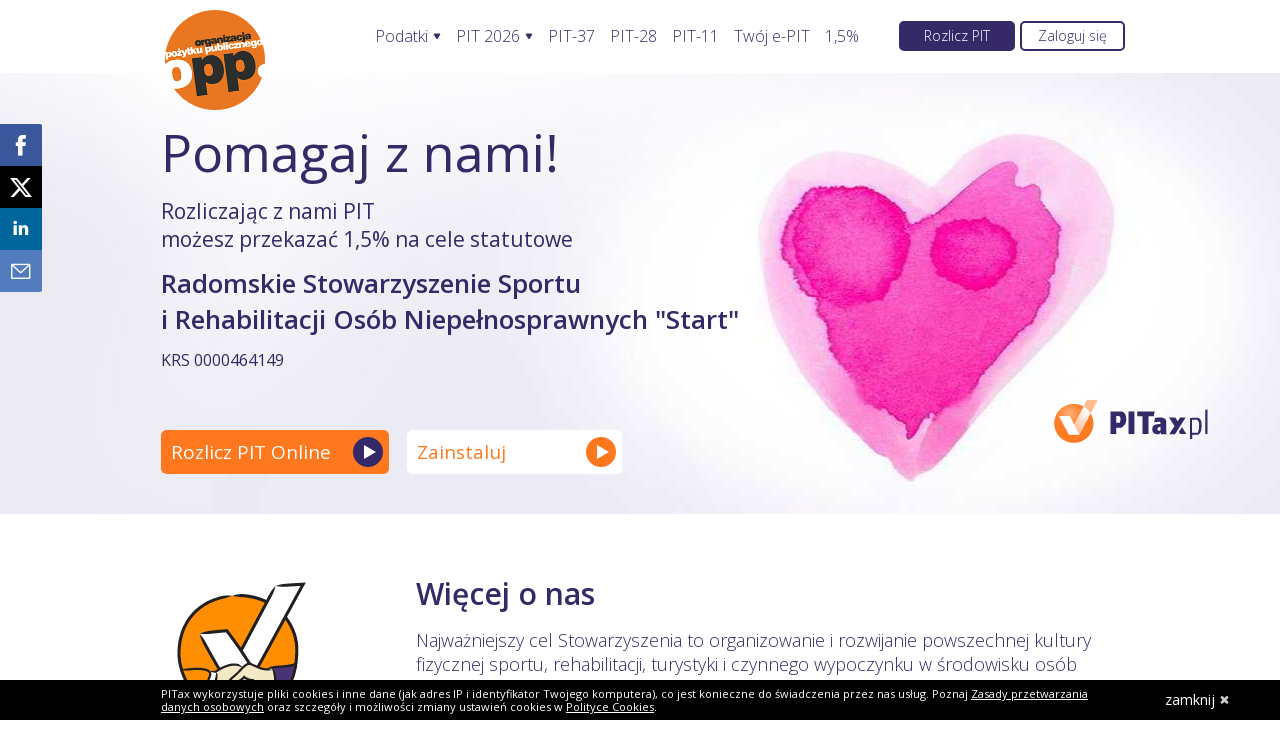

--- FILE ---
content_type: text/html; charset=utf-8
request_url: https://www.pitax.pl/rozliczenie-pit-online-0000464149/
body_size: 18609
content:
<!doctype html>
<html xmlns="http://www.w3.org/1999/xhtml"  lang="pl">
<head>
	<base href="https://www.pitax.pl/"><!--[if lte IE 6]></base><![endif]-->
	
	<title>Radomskie Stowarzyszenie Sportu ... – 1,5% z&nbsp;PITax.pl – KRS 0000464149</title>
    
	

    
        <meta name="description" content="Przekaż 1,5% podatku organizacji Radomskie Stowarzyszenie Sportu i&nbsp;Rehabilitacji Osób Niepełnosprawnych &quot;Start&quot; i&nbsp;sprawdź jej dane adresowe, KRS (0000464149) oraz cele statutowe w&nbsp;serwisie PITax.">
    
    
	
	
	<meta name="viewport" content="width=device-width,initial-scale=1" />
	<meta property="fb:admins" content="pitax.latwe.podatki"/>
	<link rel="canonical" href="https://www.pitax.pl/rozliczenie-pit-online-0000464149/" />
	<link rel="shortcut icon" href="/_resources/themes/pitax/img/favicon.ico" type="image/x-icon" />
	
    <link rel="stylesheet" type="text/css" href="/_resources/themes/pitax/css/min/pitax-rozliczenie-online.min.css?v=1764929139" />
	<link rel="manifest" id="manifest-placeholder">
    
    <link rel="stylesheet" type="text/css" href="//fonts.googleapis.com/css?family=Open+Sans:300,400,600,700,800,300italic,400italic,600italic,700italic,800italic&amp;subset=latin,latin-ext&amp;display=swap" />
    
	<script defer="defer"  type="text/javascript" src="/_resources/themes/pitax/javascript/min/newPitaxCookies.min.js?v=1766497033"></script>
	

    <meta property="og:image" content="https://www.pitax.pl/assets/content/home/news/pitax-przekaz-jeden-procent.png?v=1" />
    <meta property="og:type" content="website" />
    <meta property="og:url" content="https://www.pitax.pl/rozliczenie-pit-online-0000464149/" />
    <meta property="og:title" content="" />
    <meta property="og:description" content="" />
    <meta property="fb:app_id" content="112789299416423"/>
	
    <!-- Global site tag (gtag.js) - Google Analytics GA4 -->
<script async src="https://www.googletagmanager.com/gtag/js?id=G-SE2D4F0KTE"></script>
<script>
  window.dataLayer = window.dataLayer || [];
  function gtag(){dataLayer.push(arguments);}
  gtag('consent', 'default', {
    'ad_storage': 'granted',
    'ad_user_data': 'granted',
    'ad_personalization': 'granted',
    'analytics_storage': 'granted'
  });
  gtag('js', new Date());
  //GA4
  gtag('config', 'G-SE2D4F0KTE');
  //Google Remarketing
  gtag('config', 'AW-967282477');
</script>

<script>
  !function(f,b,e,v,n,t,s)
  {if(f.fbq)return;n=f.fbq=function(){n.callMethod?
          n.callMethod.apply(n,arguments):n.queue.push(arguments)};
    if(!f._fbq)f._fbq=n;n.push=n;n.loaded=!0;n.version='2.0';
    n.queue=[];t=b.createElement(e);t.async=!0;
    t.src=v;s=b.getElementsByTagName(e)[0];
    s.parentNode.insertBefore(t,s)}(window, document,'script',
          'https://connect.facebook.net/en_US/fbevents.js');
  fbq('init', '378372605847287');
  fbq('track', 'PageView');
  fbq('track', 'Website');
</script>
<noscript><img height="1" width="1" style="display:none"
               src="https://www.facebook.com/tr?id=378372605847287&ev=PageView&noscript=1"
/></noscript>

    <script>
      window.dataLayer = window.dataLayer || [];
      function gtag(){dataLayer.push(arguments);}
      gtag('js', new Date());
      gtag('config', 'AW-768364451');
      gtag('config', 'AW-768397357');
      gtag('config', 'AW-934744827');
      gtag('config', 'AW-928260393');
    </script>
</head>
<body class="RedPanelPage" data-cms-id="796">
<script>
    var mobile = document.body.getAttribute('data-simulate-') != null || navigator.userAgent.match(/Mobile|Windows Phone|Lumia|Android|webOS|iPhone|iPod|Blackberry|PlayBook|BB10|Opera Mini|Opera Mobi|Tablet|iPad/i);

    var tablet = navigator.userAgent.match(/Tablet|iPad/i);

    if (mobile) {
        document.body.className += ' isMobile';
        if(location.pathname.substring(23,1) === "rozliczenie-pit-online") {
            document.body.className += ' ZaslepkaPage';
        }
    }
    document.body.className += ' init';
</script>

	<div id="pitax">

        
<div id="top">
	<div class="wrapper indexfix">
	<div class="clearfix"></div>
		
            
                <span class="logo"><img id="lp-opp-logo" style="height:100px;position:absolute;z-index:1000;" src="/_resources/themes/pitax/img/opp.png" alt="Logo OPP" /></span>
            
            <ul class="custMenu">
			
			
			    <li>
					<div class="dropdown">
						<a class="hash arrow-wiedza" data-event data-event-name='TopMenu' data-event-category='click' data-event-action='/wiedza/' data-event-label='Podatki' data-event-krs='0' href="/wiedza/" title="Podatki">Podatki</a>
						
                            <div class="dropdown-content wiedza">
                                <div class="dropdown-menu">
                                    <div class="category-container">
                                        <p>VAT</p>
                                        <ul>
                                            <li><a href="https://www.pitax.pl/wiedza/poradnik-rozliczenia/jak-sprawdzic-status-podatnika-vat/" data-event data-event-name="SubMenu" data-event-category="click" data-event-action="/wiedza/poradnik-rozliczenia/jak-sprawdzic-status-podatnika-vat/" data-event-label="Status podatnika" data-event-krs="0">Status podatnika</a></li>
                                            <li><a href="https://www.pitax.pl/wiedza/przepisy-i-wskazniki/grupa-vat-nowa-kategoria-podatnika/" data-event data-event-name="SubMenu" data-event-category="click" data-event-action="/wiedza/przepisy-i-wskazniki/grupa-vat-nowa-kategoria-podatnika/" data-event-label="Grupa VAT" data-event-krs="0">Grupa VAT</a></li>
                                            <li><a href="https://www.pitax.pl/wiedza/sytuacje-podatkowe/pakiet-e-commerce-nowy-sposob-rozliczenia-handlu-elektronicznego-w-vat/" data-event data-event-name="SubMenu" data-event-category="click" data-event-action="/wiedza/sytuacje-podatkowe/pakiet-e-commerce-nowy-sposob-rozliczenia-handlu-elektronicznego-w-vat/" data-event-label="VAT w&nbsp;e-commerce" data-event-krs="0">VAT w&nbsp;e-commerce</a></li>
                                            <li><a href="https://www.pitax.pl/wiedza/sytuacje-podatkowe/umowa-jako-faktura-vat/" data-event data-event-name="SubMenu" data-event-category="click" data-event-action="/wiedza/sytuacje-podatkowe/umowa-jako-faktura-vat/" data-event-label="Umowa a&nbsp;Faktura VAT" data-event-krs="0">Umowa a&nbsp;Faktura VAT</a></li>
                                            <li><a href="https://www.pitax.pl/wiedza/sytuacje-podatkowe/sprzedaz-nieruchomosci-na-gruncie-vat/" data-event data-event-name="SubMenu" data-event-category="click" data-event-action="/wiedza/sytuacje-podatkowe/sprzedaz-nieruchomosci-na-gruncie-vat/" data-event-label="Sprzedaż nieruchomości" data-event-krs="0">Sprzedaż nieruchomości</a></li>
                                            <li><a href="https://www.pitax.pl/wiedza/sytuacje-podatkowe/odliczenie-podatku-od-towarow-i-usug-kiedy-faktura-vat-nie-wystarczy/" data-event data-event-name="SubMenu" data-event-category="click" data-event-action="/wiedza/sytuacje-podatkowe/odliczenie-podatku-od-towarow-i-usug-kiedy-faktura-vat-nie-wystarczy/" data-event-label="Warunki odliczenia VAT" data-event-krs="0">Warunki odliczenia VAT</a></li>
                                            <li><a href="https://www.pitax.pl/wiedza/przepisy-i-wskazniki/rejestr-podatnikow-vat-czyli-biala-lista/" data-event data-event-name="SubMenu" data-event-category="click" data-event-action="/wiedza/przepisy-i-wskazniki/rejestr-podatnikow-vat-czyli-biala-lista/" data-event-label="Biała lista VAT" data-event-krs="0">Biała lista VAT</a></li>
                                        </ul>
                                    </div>
                                    <div class="category-container">
                                        <p>CIT</p>
                                        <ul>
                                            <li><a href="https://www.pitax.pl/wiedza/aktualnosci/podatek-cit/" data-event data-event-name="SubMenu" data-event-category="click" data-event-action="/wiedza/aktualnosci/podatek-cit/" data-event-label="Czym jest CIT?" data-event-krs="0">Czym jest CIT?</a></li>
                                            <li><a href="https://www.pitax.pl/wiedza/sytuacje-podatkowe/wynagrodzenia-zarzadu-w-podatku-cit-estonskim/" data-event data-event-name="SubMenu" data-event-category="click" data-event-action="/wiedza/sytuacje-podatkowe/wynagrodzenia-zarzadu-w-podatku-cit-estonskim/" data-event-label="CIT estoński dla zarządu" data-event-krs="0">CIT estoński dla zarządu</a></li>
                                            <li><a href="https://www.pitax.pl/wiedza/przepisy-i-wskazniki/rozliczenie-samochodow-osobowych-w-podatku-cit-estonskim/" data-event data-event-name="SubMenu" data-event-category="click" data-event-action="/wiedza/przepisy-i-wskazniki/rozliczenie-samochodow-osobowych-w-podatku-cit-estonskim/" data-event-label="Samochód w&nbsp;CIT estońskim" data-event-krs="0">Samochód w&nbsp;CIT estońskim</a></li>
                                            <li><a href="https://www.pitax.pl/wiedza/aktualnosci/ulga-sponsoringowa-csr/" data-event data-event-name="SubMenu" data-event-category="click" data-event-action="/wiedza/aktualnosci/ulga-sponsoringowa-csr/" data-event-label="Ulga CSR" data-event-krs="0">Ulga CSR</a></li>
                                            <li><a href="https://www.pitax.pl/wiedza/mniejsze-podatki/polski-lad-ulga-na-prototyp/" data-event data-event-name="SubMenu" data-event-category="click" data-event-action="/wiedza/mniejsze-podatki/polski-lad-ulga-na-prototyp/" data-event-label="Ulga na prototyp" data-event-krs="0">Ulga na prototyp</a></li>
                                            <li><a href="https://www.pitax.pl/wiedza/mniejsze-podatki/ulga-na-nowe-technologie/" data-event data-event-name="SubMenu" data-event-category="click" data-event-action="/wiedza/mniejsze-podatki/ulga-na-nowe-technologie/" data-event-label="Ulga na innowacje" data-event-krs="0">Ulga na innowacje</a></li>
                                            <li><a href="https://www.pitax.pl/wiedza/aktualnosci/nowa-ulga-dla-przedsiebiorcow-zatrudniajacych-zolnierzy/" data-event data-event-name="SubMenu" data-event-category="click" data-event-action="/wiedza/aktualnosci/nowa-ulga-dla-przedsiebiorcow-zatrudniajacych-zolnierzy/" data-event-label="Ulga na WOT" data-event-krs="0">Ulga na WOT</a></li>
                                        </ul>
                                    </div>
                                    <div class="category-container">
                                        <p>Kalkulatory</p>
                                        <ul>
                                            <li><a href="https://www.pitax.pl/wiedza/przepisy-i-wskazniki/polski-lad-kalkulator-wynagrodzen-brutto-netto-umowa-o-prace/" data-event data-event-name="SubMenu" data-event-category="click" data-event-action="/wiedza/przepisy-i-wskazniki/polski-lad-kalkulator-wynagrodzen-brutto-netto-umowa-o-prace/" data-event-label="Kalkulator wynagrodzeń" data-event-krs="0">Kalkulator wynagrodzeń</a></li>
                                            <li><a href="https://www.pitax.pl/wiedza/przepisy-i-wskazniki/kalkulator-walut/" data-event data-event-name="SubMenu" data-event-category="click" data-event-action="/wiedza/przepisy-i-wskazniki/kalkulator-walut/" data-event-label="Kalkulator walut" data-event-krs="0">Kalkulator walut</a></li>
                                            <li><a href="https://www.pitax.pl/wiedza/przepisy-i-wskazniki/odsetki-podatkowe/" data-event data-event-name="SubMenu" data-event-category="click" data-event-action="/wiedza/przepisy-i-wskazniki/odsetki-podatkowe/" data-event-label="Kalkulator odsetek PIT" data-event-krs="0">Kalkulator odsetek PIT</a></li>
                                            <li><a href="https://www.pitax.pl/wiedza/przepisy-i-wskazniki/kalkulator-rozliczenia-indywidualnego-lub-wspolnego/" data-event data-event-name="SubMenu" data-event-category="click" data-event-action="/wiedza/przepisy-i-wskazniki/kalkulator-rozliczenia-indywidualnego-lub-wspolnego/" data-event-label="Kalkulator rozliczenia wspólnego" data-event-krs="0">Kalkulator rozliczenia wspólnego</a></li>
                                            <li><a href="https://www.pitax.pl/wiedza/przepisy-i-wskazniki/kalkulator-zwrotu-podatku/" data-event data-event-name="SubMenu" data-event-category="click" data-event-action="/wiedza/przepisy-i-wskazniki/kalkulator-zwrotu-podatku/" data-event-label="Kalkulator zwrotu podatku" data-event-krs="0">Kalkulator zwrotu podatku</a></li>
                                            <li><a href="https://www.pitax.pl/wiedza/aktualnosci/kilometrowka-2023/" data-event data-event-name="SubMenu" data-event-category="click" data-event-action="/wiedza/aktualnosci/kilometrowka-2023/" data-event-label="Kalkulator kilometrówki" data-event-krs="0">Kalkulator kilometrówki</a></li>
                                            <li><a href="https://www.pitax.pl/wiedza/przepisy-i-wskazniki/kalkulator-vat/" data-event data-event-name="SubMenu" data-event-category="click" data-event-action="/wiedza/przepisy-i-wskazniki/kalkulator-vat/" data-event-label="Kalkulator VAT" data-event-krs="0">Kalkulator VAT</a></li>
                                        </ul>
                                    </div>
                                    <div class="category-container">
                                        <p>Ulgi i&nbsp;odliczenia</p>
                                        <ul>
                                            <li><a href="https://www.pitax.pl/wiedza/mniejsze-podatki/ulgi-i-odliczenia/" data-event data-event-name="SubMenu" data-event-category="click" data-event-action="/wiedza/mniejsze-podatki/ulgi-i-odliczenia/" data-event-label="Ulgi PIT w&nbsp;2025 r." data-event-krs="0">Ulgi PIT w&nbsp;2025 r.</a></li>
                                            <li><a href="https://www.pitax.pl/wiedza/mniejsze-podatki/ulga-prorodzinna/" data-event data-event-name="SubMenu" data-event-category="click" data-event-action="/wiedza/mniejsze-podatki/ulga-prorodzinna/" data-event-label="Ulga Prorodzinna" data-event-krs="0">Ulga Prorodzinna</a></li>
                                            <li><a href="https://www.pitax.pl/wiedza/mniejsze-podatki/ulga-internetowa/" data-event data-event-name="SubMenu" data-event-category="click" data-event-action="/wiedza/mniejsze-podatki/ulga-internetowa/" data-event-label="Ulga na Internet" data-event-krs="0">Ulga na Internet</a></li>
                                            <li><a href="https://www.pitax.pl/wiedza/mniejsze-podatki/ulga-rehabilitacyjna/" data-event data-event-name="SubMenu" data-event-category="click" data-event-action="/wiedza/mniejsze-podatki/ulga-rehabilitacyjna/" data-event-label="Ulga rehabilitacyjna" data-event-krs="0">Ulga rehabilitacyjna</a></li>
                                            <li><a href="https://www.pitax.pl/wiedza/aktualnosci/korzysci-oddania-krwi-oraz-osocza/" data-event data-event-name="SubMenu" data-event-category="click" data-event-action="/wiedza/aktualnosci/korzysci-oddania-krwi-oraz-osocza/" data-event-label="Ulga dla krwiodawców" data-event-krs="0">Ulga dla krwiodawców</a></li>
                                            <li><a href="https://www.pitax.pl/wiedza/mniejsze-podatki/darowizny/" data-event data-event-name="SubMenu" data-event-category="click" data-event-action="/wiedza/mniejsze-podatki/darowizny/" data-event-label="Ulga na darowiznę" data-event-krs="0">Ulga na darowiznę</a></li>
                                            <li><a href="https://www.pitax.pl/wiedza/mniejsze-podatki/ulga-ikze/" data-event data-event-name="SubMenu" data-event-category="click" data-event-action="/wiedza/mniejsze-podatki/ulga-ikze/" data-event-label="Ulga na IKZE" data-event-krs="0">Ulga na IKZE</a></li>
                                        </ul>
                                    </div>
                                </div>
                            </div>
                        
					</div>
				</li>
			
			
			
			    <li>
					<div class="dropdown">
						<a class="hash arrow-rozliczenie" data-event data-event-name='TopMenu' data-event-category='click' data-event-action='/rozliczenie-pit/' data-event-label='PIT 2026' data-event-krs='0' href="/rozliczenie-pit/" title="PIT 2026">PIT 2026</a>
						
                            <div class="dropdown-content rozliczenie">
                                <div class="dropdown-menu">
                                    <div class="category-container">
                                        <p>Na czasie</p>
                                        <ul>
                                            <li><a href="https://www.pitax.pl/wiedza/aktualnosci/przecietne-wynagrodzenie-w-2025-r/" data-event data-event-name="SubMenu" data-event-category="click" data-event-action="/wiedza/aktualnosci/przecietne-wynagrodzenie-w-2025-r/" data-event-label="Średnie wynagrodzenie 2025" data-event-krs="0">Średnie wynagrodzenie 2025</a></li>
                                            <li><a href="https://www.pitax.pl/wiedza/aktualnosci/najem-prywatny-malzonkow-a-rozliczenie-pit/" data-event data-event-name="SubMenu" data-event-category="click" data-event-action="/wiedza/aktualnosci/najem-prywatny-malzonkow-a-rozliczenie-pit/" data-event-label="Rozliczenie najmu przez małżonków" data-event-krs="0">Rozliczenie najmu przez małżonków</a></li>
                                            <li><a href="https://www.pitax.pl/wiedza/poradnik-rozliczenia/spozniony-pit/" data-event data-event-name="SubMenu" data-event-category="click" data-event-action="/wiedza/poradnik-rozliczenia/spozniony-pit/" data-event-label="PIT po terminie" data-event-krs="0">PIT po terminie</a></li>
                                            <li><a href="https://www.pitax.pl/wiedza/aktualnosci/czas-pracy-w-2025-r/" data-event data-event-name="SubMenu" data-event-category="click" data-event-action="/wiedza/aktualnosci/czas-pracy-w-2025-r/" data-event-label="Czas pracy 2025" data-event-krs="0">Czas pracy 2025</a></li>
                                            <li><a href="https://www.pitax.pl/wiedza/aktualnosci/rozliczenie-pit-2024-wyzszy-limit-odliczenia-ikze/" data-event data-event-name="SubMenu" data-event-category="click" data-event-action="/wiedza/aktualnosci/rozliczenie-pit-2024-wyzszy-limit-odliczenia-ikze/" data-event-label="IKZE w&nbsp;PIT 2025" data-event-krs="0">IKZE w&nbsp;PIT 2025</a></li>
                                            <li><a href="https://www.pitax.pl/wiedza/poradnik-rozliczenia/ulga-dla-mlodych/" data-event data-event-name="SubMenu" data-event-category="click" data-event-action="/wiedza/poradnik-rozliczenia/ulga-dla-mlodych/" data-event-label="Ulga dla młodych 2025" data-event-krs="0">Ulga dla młodych 2025</a></li>
                                            <li><a href="https://www.pitax.pl/wiedza/aktualnosci/renta-socjalna-w-rozliczeniu-pit/" data-event data-event-name="SubMenu" data-event-category="click" data-event-action="/wiedza/aktualnosci/renta-socjalna-w-rozliczeniu-pit/" data-event-label="Wyższe limity w&nbsp;PIT 2025" data-event-krs="0">Wyższe limity w&nbsp;PIT 2025</a></li>
                                        </ul>
                                    </div>
                                    <div class="category-container">
                                        <p>PIT dla firm</p>
                                        <ul>
                                            <li><a href="https://www.pitax.pl/wiedza/mniejsze-podatki/odliczenie-skladki-zdrowotnej-dla-przedsiebiorcow/" data-event data-event-name="SubMenu" data-event-category="click" data-event-action="/wiedza/mniejsze-podatki/odliczenie-skladki-zdrowotnej-dla-przedsiebiorcow/" data-event-label="Odliczenie składki zdrowotnej" data-event-krs="0">Odliczenie składki zdrowotnej</a></li>
                                            <li><a href="https://www.pitax.pl/wiedza/aktualnosci/wybor-formy-opodatkowania/" data-event data-event-name="SubMenu" data-event-category="click" data-event-action="/wiedza/aktualnosci/wybor-formy-opodatkowania/" data-event-label="Wybór formy opodatkowania" data-event-krs="0">Wybór formy opodatkowania</a></li>
                                            <li><a href="https://www.pitax.pl/wiedza/poradnik-rozliczenia/ryczalt-ewidencjonowany/" data-event data-event-name="SubMenu" data-event-category="click" data-event-action="/wiedza/poradnik-rozliczenia/ryczalt-ewidencjonowany/" data-event-label="Ryczałt ewidencjonowany" data-event-krs="0">Ryczałt ewidencjonowany</a></li>
                                            <li><a href="https://www.pitax.pl/wiedza/aktualnosci/pit-progi-podatkowe-w-rozliczeniu-skali-podatkowej/" data-event data-event-name="SubMenu" data-event-category="click" data-event-action="/wiedza/aktualnosci/pit-progi-podatkowe-w-rozliczeniu-skali-podatkowej/" data-event-label="Zasady ogólne" data-event-krs="0">Zasady ogólne</a></li>
                                            <li><a href="https://www.pitax.pl/wiedza/poradnik-rozliczenia/podatek-liniowy/" data-event data-event-name="SubMenu" data-event-category="click" data-event-action="/wiedza/poradnik-rozliczenia/podatek-liniowy/" data-event-label="Podatek liniowy" data-event-krs="0">Podatek liniowy</a></li>
                                            <li><a href="https://www.pitax.pl/wiedza/sytuacje-podatkowe/zasady-i-skutki-zawieszenia-dzialalnosci-gospodarczej/" data-event data-event-name="SubMenu" data-event-category="click" data-event-action="/wiedza/sytuacje-podatkowe/zasady-i-skutki-zawieszenia-dzialalnosci-gospodarczej/" data-event-label="Zawieszenie działalności gospodarczej" data-event-krs="0">Zawieszenie działalności gospodarczej</a></li>
                                            <li><a href="https://www.pitax.pl/wiedza/przepisy-i-wskazniki/odsetki-podatkowe/" data-event data-event-name="SubMenu" data-event-category="click" data-event-action="/wiedza/przepisy-i-wskazniki/odsetki-podatkowe/" data-event-label="Kalkulator odsetek podatkowych" data-event-krs="0">Kalkulator odsetek podatkowych</a></li>
                                        </ul>
                                    </div>
                                    <div class="category-container">
                                        <p>PIT dla zatrudnionych</p>
                                        <ul>
                                            <li><a href="https://www.pitax.pl/wiedza/poradnik-rozliczenia/autorskie-koszty-uzyskania-przychodu/" data-event data-event-name="SubMenu" data-event-category="click" data-event-action="/wiedza/poradnik-rozliczenia/autorskie-koszty-uzyskania-przychodu/" data-event-label="Autorskie koszty pracownika" data-event-krs="0">Autorskie koszty pracownika</a></li>
                                            <li><a href="https://www.pitax.pl/wiedza/aktualnosci/sposoby-rozliczenia-kosztow-pracownika-w-pit/" data-event data-event-name="SubMenu" data-event-category="click" data-event-action="/wiedza/aktualnosci/sposoby-rozliczenia-kosztow-pracownika-w-pit/" data-event-label="Sposoby rozliczenia kosztów " data-event-krs="0">Sposoby rozliczenia kosztów </a></li>
                                            <li><a href="https://www.pitax.pl/wiedza/poradnik-rozliczenia/dzialalnosc-nieewidencjonowana-wady-zalety-oraz-warunki/" data-event data-event-name="SubMenu" data-event-category="click" data-event-action="/wiedza/poradnik-rozliczenia/dzialalnosc-nieewidencjonowana-wady-zalety-oraz-warunki/" data-event-label="Działalność nierejestrowana" data-event-krs="0">Działalność nierejestrowana</a></li>
                                            <li><a href="https://www.pitax.pl/wiedza/przepisy-i-wskazniki/polski-lad-kalkulator-wynagrodzen-brutto-netto-umowa-o-prace/" data-event data-event-name="SubMenu" data-event-category="click" data-event-action="/wiedza/przepisy-i-wskazniki/polski-lad-kalkulator-wynagrodzen-brutto-netto-umowa-o-prace/" data-event-label="Kalkulator wynagrodzeń" data-event-krs="0">Kalkulator wynagrodzeń</a></li>
                                            <li><a href="https://www.pitax.pl/wiedza/poradnik-rozliczenia/pit-2-2a-2k/" data-event data-event-name="SubMenu" data-event-category="click" data-event-action="/wiedza/poradnik-rozliczenia/pit-2-2a-2k/" data-event-label="PIT-2 dla pracownika" data-event-krs="0">PIT-2 dla pracownika</a></li>
                                            <li><a href="https://www.pitax.pl/wiedza/aktualnosci/wyzsze-koszty-uzyskania-przychodow-pracownikow-w-zwiazku-z-transportem-do-pracy/" data-event data-event-name="SubMenu" data-event-category="click" data-event-action="/wiedza/aktualnosci/wyzsze-koszty-uzyskania-przychodow-pracownikow-w-zwiazku-z-transportem-do-pracy/" data-event-label="Dojazd do pracy w&nbsp;PIT" data-event-krs="0">Dojazd do pracy w&nbsp;PIT</a></li>
                                            <li><a href="https://www.pitax.pl/wiedza/poradnik-rozliczenia/umowy-zlecenie-dzielo/" data-event data-event-name="SubMenu" data-event-category="click" data-event-action="/wiedza/poradnik-rozliczenia/umowy-zlecenie-dzielo/" data-event-label="Rozliczenie pracy, zlecenia i&nbsp;dzieła" data-event-krs="0">Rozliczenie pracy, zlecenia i&nbsp;dzieła</a></li>
                                        </ul>
                                    </div>
                                    <div class="category-container">
                                        <p>Formularze PIT</p>
                                        <ul>
                                            <li><a href="https://www.pitax.pl/rozliczenie-pit-28/" data-event data-event-name="SubMenu" data-event-category="click" data-event-action="/rozliczenie-pit-28/" data-event-label="PIT-28" data-event-krs="0">PIT-28</a></li>
                                            <li><a href="https://www.pitax.pl/pit36/" data-event data-event-name="SubMenu" data-event-category="click" data-event-action="/pit36/" data-event-label="PIT-36" data-event-krs="0">PIT-36</a></li>
                                            <li><a href="https://www.pitax.pl/rozliczenie-pit-36l/" data-event data-event-name="SubMenu" data-event-category="click" data-event-action="/rozliczenie-pit-36l/" data-event-label="PIT-36L" data-event-krs="0">PIT-36L</a></li>
                                            <li><a href="https://www.pitax.pl/pit-37/" data-event data-event-name="SubMenu" data-event-category="click" data-event-action="/pit-37/" data-event-label="PIT-37" data-event-krs="0">PIT-37</a></li>
                                            <li><a href="https://www.pitax.pl/rozliczenie-pit-38/" data-event data-event-name="SubMenu" data-event-category="click" data-event-action="/rozliczenie-pit-38/" data-event-label="PIT-38" data-event-krs="0">PIT-38</a></li>
                                            <li><a href="https://www.pitax.pl/rozliczenie-pit-39/" data-event data-event-name="SubMenu" data-event-category="click" data-event-action="/rozliczenie-pit-39/" data-event-label="PIT-39" data-event-krs="0">PIT-39</a></li>
                                            <li><a href="https://www.pitax.pl/wiedza/poradnik-rozliczenia/druki/" data-event data-event-name="SubMenu" data-event-category="click" data-event-action="/wiedza/poradnik-rozliczenia/druki/" data-event-label="Druki PIT z&nbsp;załącznikami" data-event-krs="0">Druki PIT z&nbsp;załącznikami</a></li>
                                        </ul>
                                    </div>
                                </div>
                            </div>
                        
					</div>
				</li>
			
			
			
			    <li>
					<div >
						<a class="hash" data-event data-event-name='TopMenu' data-event-category='click' data-event-action='/pit-37/' data-event-label='PIT-37' data-event-krs='0' href="/pit-37/" title="PIT-37">PIT-37</a>
						
					</div>
				</li>
			
			
			
			    <li>
					<div >
						<a class="hash" data-event data-event-name='TopMenu' data-event-category='click' data-event-action='/rozliczenie-pit-28/' data-event-label='PIT-28' data-event-krs='0' href="/rozliczenie-pit-28/" title="PIT-28">PIT-28</a>
						
					</div>
				</li>
			
			
			
			    <li>
					<div >
						<a class="hash" data-event data-event-name='TopMenu' data-event-category='click' data-event-action='/pit-11/' data-event-label='PIT-11' data-event-krs='0' href="/pit-11/" title="PIT-11">PIT-11</a>
						
					</div>
				</li>
			
			
			
			    <li>
					<div >
						<a class="hash" data-event data-event-name='TopMenu' data-event-category='click' data-event-action='/e-pity/' data-event-label='Twój e-PIT' data-event-krs='0' href="/e-pity/" title="Twój e-PIT">Twój e-PIT</a>
						
					</div>
				</li>
			
			
			
			    <li>
					<div >
						<a class="hash" data-event data-event-name='TopMenu' data-event-category='click' data-event-action='/przekaz-jeden-procent/' data-event-label='1,5%' data-event-krs='0' href="/przekaz-jeden-procent/" title="1,5%">1,5%</a>
						
					</div>
				</li>
			
			
            <li><div><a class="hash search-menu-button" data-event="" data-event-name="TopMenu" data-event-category="click" data-event-action="/szukaj/" data-event-label="Wyszukaj" data-event-krs="0" href="/szukaj/" title="Wyszukaj w&nbsp;PITax"></a></div></li>
            <li style="width:116px;margin-left:25px;position:relative;margin-top:-5px;"><a class="rozlicz-pit-header" href="https://www.pitax.pl/online/" title="Rozlicz PIT" rel="nofollow" data-event data-event-name='TopMenu' data-event-category='click' data-event-action='/online/' data-event-label='Rozlicz PIT' data-event-krs='0'>Rozlicz PIT</a></li>
			<li style="width:105px;margin-left:5px;position:relative;margin-top:-5px;"><a class="zaloguj" href="https://www.pitax.pl/online/?type=99" title="Zaloguj się" rel="nofollow" data-event data-event-name='TopMenu' data-event-category='click' data-event-action='/konto/' data-event-label='Zaloguj się' data-event-krs='0'>Zaloguj się</a></li>
		</ul>
		
	</div>
</div>

<div id="stick">
	<div class="outer">
		<div class="inner">
			<div class="wrapper">

				

				
				<span class="logo"><img src="/_resources/themes/pitax/img/pitax-logo-horizontal.svg" width="114" title="PITax" alt="Logo PITax"></span>
				
				<ul>
                    
					<li style="width: 116px;" id="sticky-rozlicz"><a class="hash" href="https://www.pitax.pl/online/" title="Rozlicz PIT" rel="nofollow" data-event data-event-name='TopStick' data-event-category='click' data-event-action='/online/' data-event-label='Rozlicz PIT' data-event-krs='0'>Rozlicz PIT</a></li>
					<li style="width: 105px;" id="sticky-zaloguj"><a class="hash" href="https://www.pitax.pl/online/?type=99" title="Zaloguj się" rel="nofollow" data-event data-event-name='TopStick' data-event-category='click' data-event-action='/konto/' data-event-label='Zaloguj się' data-event-krs='0'>Zaloguj się</a></li>
				</ul>
				
				

				

			</div>
		</div>
	</div>
</div>

        <div id="nav">

		
	
	

	<div class="wrapper">
    <div class="clearfix"></div>
        
		<ul class="nav">
			
			<li><a href="/wiedza/" title="Podatki" data-event data-event-name='TopMenu' data-event-category='click' data-event-action='/wiedza/' data-event-label='Podatki' data-event-krs='0'><span>Podatki</span></a></li>
            
			<li><a href="/rozliczenie-pit/" title="PIT 2026" data-event data-event-name='TopMenu' data-event-category='click' data-event-action='/rozliczenie-pit/' data-event-label='PIT 2026' data-event-krs='0'><span>PIT 2026</span></a></li>
            
			<li><a href="/pit-37/" title="PIT-37" data-event data-event-name='TopMenu' data-event-category='click' data-event-action='/pit-37/' data-event-label='PIT-37' data-event-krs='0'><span>PIT-37</span></a></li>
            
			<li><a href="/rozliczenie-pit-28/" title="PIT-28" data-event data-event-name='TopMenu' data-event-category='click' data-event-action='/rozliczenie-pit-28/' data-event-label='PIT-28' data-event-krs='0'><span>PIT-28</span></a></li>
            
			<li><a href="/pit-11/" title="PIT-11" data-event data-event-name='TopMenu' data-event-category='click' data-event-action='/pit-11/' data-event-label='PIT-11' data-event-krs='0'><span>PIT-11</span></a></li>
            
			<li><a href="/e-pity/" title="Twój e-PIT" data-event data-event-name='TopMenu' data-event-category='click' data-event-action='/e-pity/' data-event-label='Twój e-PIT' data-event-krs='0'><span>Twój e-PIT</span></a></li>
            
			<li><a href="/przekaz-jeden-procent/" title="1,5%" data-event data-event-name='TopMenu' data-event-category='click' data-event-action='/przekaz-jeden-procent/' data-event-label='1,5%' data-event-krs='0'><span>1,5%</span></a></li>
            
		</ul>
		
		
	</div>
</div>


		

		<div id="content">
			<div id="banners" class="lp">
    1

    
    
        <div id="newbg" >
            <div class="ul">
                
                    
                        <div class="active item light" style="background-repeat:repeat-x; background-image:url('/assets/content/redpanel/banners/pitax-pieknoprawdadobro-crop-right-160-3__ScaleHeightWzQ0MV0.jpg');">
                            <div class="wrapper fixme" >
                                <p id="pomagaj">Pomagaj z&nbsp;nami!</p>
                                <p><div style="font-size:21px;margin-top:-20px;"><div style="line-height:28px;font-weight: 500;font-size: 21px;">Rozliczając z&nbsp;nami PIT<br>możesz przekazać 1,5% na cele statutowe</div><h1 id="oppName">Radomskie Stowarzyszenie Sportu i&nbsp;Rehabilitacji Osób Niepełnosprawnych "Start"</h1><div style="font-size:16px;font-weight:500">KRS 0000464149<span style="margin-left:20px"></span></div></div></p>
                                
                            </div>
                        </div>
                    
                
            </div>
            <div id="logo-pitax"><a href="/"><img height="52px" width="158px" src="/_resources/themes/pitax/img/pitax_logo.svg" alt="Logo PITax" /></a></div>
        </div>
    
    

    
        <div class="wrapper  indexfix">
            
                
                    <div class="txt pobierz">
                        
                            
                                <p class="p new first">
                                    <a class="hash "     rel="nofollow" title="Rozlicz PIT za darmo">
                                        <span><dfn>Rozlicz PIT za darmo</dfn></span>
                                        <strong><u><em>Rozlicz PIT za darmo</em></u></strong></a></p>

                            
                        
                            
                                <p class="p new">
                                    <a class="hash " href="https://www.pitax.pl/online/?krs=0000464149"    data-event
                                       data-event-name='TopBanner' data-event-category='click' data-event-action='/online/'
                                       data-event-label='Rozlicz PIT Online' data-event-krs='0' rel="nofollow" title="Rozlicz PIT Online">
                                        <span><dfn>Rozlicz PIT Online</dfn></span>
                                        <strong><u><em>Rozlicz PIT Online</em></u></strong></a></p>

                            
                        
                            
                                <p class="p new pobierz-krs">
                                    <a class="hash "  href="/pobierz/" id="openModalPobierz" data-event
                                       data-event-name='TopBanner' data-event-category='click' data-event-action='Pobranie programu'
                                       data-event-label='Pobierz program'
                                       data-event-krs='0' rel="nofollow" title="Pobierz program">
                                        <span><dfn>Pobierz program</dfn></span>
                                        <strong><u><em>Pobierz program</em></u></strong></a></p>

                            
                        
                    </div>
                
            
            
        </div>
    
    

</div>

<div class="mobile-banner">
    
	    
                
                    
                        <div class="active item light" style="background-repeat:repeat-x; background-image:url('/assets/content/redpanel/banners/pitax-pieknoprawdadobro-crop-right-160-3__ScaleHeightWzQ0MV0.jpg');">
                            <div class="wrapper fixme">
								<div class="opp-logo-container">
                                    <img src="/_resources/themes/pitax/img/opp.png" width="150" height="150" alt="Logo OPP">
								</div>
                                <p id="pomagaj">Pomagaj z&nbsp;nami!</p>
                                <p><div style="font-size:21px;margin-top:-20px;"><div style="line-height:28px;font-weight: 500;font-size: 21px;">Rozliczając z&nbsp;nami PIT<br>możesz przekazać 1,5% na cele statutowe</div><h1 id="oppName">Radomskie Stowarzyszenie Sportu i&nbsp;Rehabilitacji Osób Niepełnosprawnych "Start"</h1><div style="font-size:16px;font-weight:500">KRS 0000464149<span style="margin-left:20px"></span></div></div></p>
                                
								<form rel="nofollow" class="button-to-system" id="entryToSystem" method="post" action="online/">
								     <button type="submit" autofocus="" class="dalej" data-event="" data-event-name="TopBanner" data-event-category="click" data-event-action="/online/" data-event-label="Rozlicz PIT" data-event-krs="0">Rozlicz PIT</button>
							    </form>
                            </div>
                        </div>
                    
                
	    
	
</div>





<div id="text" class="oppContent" style="padding: 0 0">
<div class="wrapper">
    
        <div style="font-size:18px;font-weight:300;line-height:28px;">
                
                
                
					<div class="wrapper-opp-text">
                        <div class="image-opp-text">
                            <img src="/assets/content/opp/landing-03.svg" width="200" height="200" alt="Więcej o&nbsp;nas">
						</div>
						<div class="opp-text">
                            <h2 class="text-title">Więcej o&nbsp;nas</h3>
                            <div class="opp-content" style="font-size:18px;line-height:24px;">Najważniejszy cel Stowarzyszenia to organizowanie i&nbsp;rozwijanie powszechnej kultury fizycznej sportu, rehabilitacji, turystyki i&nbsp;czynnego wypoczynku w&nbsp;środowisku osób niepełnosprawnych. Wśród najprężniej działających przez ten okres sekcji sportowych należy wymienić: lekką atletykę, tenis stołowy, narciarstwo klasyczne, podnoszenie ciężarów, strzelectwo i&nbsp;szachy. Wychowankowie RSSiRON „START” dzięki swojej ciężkiej pracy, ogromnemu poświeceniu trenerów i&nbsp;działaczy oraz wsparciu rodziny osiągają wspaniałe wyniki na imprezach krajowych oraz międzynarodowych (Mistrzostwa Europy, Mistrzostwa Świata, Igrzyska Paraolimpijskie).<br>
<br>
Radomskie Stowarzyszenie Sportu i&nbsp;Rehabilitacji Osób Niepełnosprawnych „START” jest od wielu lat organizatorem imprez sportowych i&nbsp;integracyjnych o&nbsp;randze międzynarodowej, krajowej oraz lokalnej. Wśród najczęściej organizowanych należy wymienić: Mistrzostwa Polski w&nbsp;Tenisie Stołowym, Mistrzostwa Polski oraz Spartakiady Młodzieży w&nbsp;Lekkiej Atletyce, Mistrzostwa Polski w&nbsp;Szachach oraz Międzynarodowe Turnieje w&nbsp;Tenisie Stołowym.<br>
<br>
Ważnym wydarzeniem w&nbsp;działalności Stowarzyszenia było powstanie w&nbsp;2008 roku Warsztatów Terapii Zajęciowej przy Radomskim Stowarzyszeniu Sportu i&nbsp;Rehabilitacji Osób Niepełnosprawnych „START”, które funkcjonują do dnia dzisiejszego. Każdego dnia 40 dorosłych uczestników z&nbsp;orzeczoną niepełnosprawnością umysłową bierze udział w&nbsp;zajęciach w&nbsp;8 różnych pracowniach, w&nbsp;których zdobywają niezbędne umiejętności życia codziennego, ale również rozwijają zdolności sportowe, manualne i&nbsp;artystyczne.<br>
<br>
W ostatnich latach RSSiRON „START” poszerzyło swoją działalność w&nbsp;zakresie ekologii, profilaktyki prozdrowotnej, podejmowania działań profilaktycznych przeciw przemocy, uzależnieniom i&nbsp;alkoholizmowi, przeciwdziałaniu wykluczeniu społecznemu na rzecz społeczności lokalnej (między innymi dzieci, młodzież, osoby starsze).</div>
						</div>
					</div>
                
                
                <tr></tr>
                
				
    </div>
                    <p style="font-size: 18px;line-height: 24px;font-weight: 300;padding-bottom: 100px;margin-bottom: 0px;padding-top: 40px;">Wesprzyj organizację pożytku publicznego  dzieląc się swoim podatkiem. Pamiętaj, że przekazanie 1,5% PIT na wybrany przez Ciebie cel pozostaje bez wpływu na Twoje rozliczenie z&nbsp;urzędem skarbowym i&nbsp;nie pomniejsza należnego zwrotu nadpłaty. Jeśli chcesz dowiedzieć się więcej na temat najważniejszych elementów z&nbsp;których się składa <a href="https://www.pitax.pl/rozliczenie-pit/">rozliczenie PIT 2025</a> takich jak <a href="https://www.pitax.pl/pit-11/">PIT 11</a>, <a href="https://www.pitax.pl/pit-37/">PIT 37</a>, <a href="https://www.pitax.pl/rozliczenie-pit-28/">PIT 28</a> lub <a href="https://www.pitax.pl/wiedza/mniejsze-podatki/ulga-prorodzinna/">ulga na dziecko</a> - zachęcamy do zapoznania się z&nbsp;treściami na stronach naszego serwisu.</p>
    </div>
        
            <div id="banners" class="full_width" style="height:381px">
                <div id="newbg" style="background-color: white; height: auto;top: 0px;" >
                    <div class="ul">
                        <div class="active item light elem" style="background-image:url('/assets/content/opp/formularz_naglowek.png'); background-repeat: no-repeat; background-size: 1666px; background-position-y: 8%; background-position-x: calc(50% - 78px); background-color: #eae8ef; position: relative">
                            <div class="wrapper fixme">
                                <h3 style="line-height:47px;width:625px;font-size:30px;font-weight:600;padding-bottom:15px;padding-top:100px;margin-left:-20px;padding-left:0px;padding-right:0px;">Formularze PIT 2025/2026 dla<br></h3>
                                <p><span style="font-size:29px;vertical-align:top;margin-left:-20px">KRS 0000464149</span></p>
                            </div>
                        </div>
                    </div>
                </div>
            </div>
            <div id="banners" class="full_width" style="height: 1100px; background-color: #eae8ef">
                <div id="newbg" style="background-color: #eae8ef; height: auto" >
                    <div class="wrapper fixme">
                        <div style="height: 50px">
                        </div>
                        <div id="formularze-opp" style="font-size:14px;line-height:19px;font-weight:500;">
                            <div id="formularze">
                                <table style="width: 975px; height: 525px;" border="0">
                                    <tbody>
                                    <tr id="pitIcons">
                                        <td style="width: 475px;"><a style="background: url('assets/content/opp/landing-06.svg') -44px 0 no-repeat; width: 195px; height: 195px; display: block; padding-top: 140px; padding-left: 26px; font-size: 18px; font-weight: bold; text-decoration: none; color: #362967; box-sizing: border-box;" href="krs/formularze/pobierz/0000464149/PIT-37.pdf" rel="nofollow" target="_blank">PIT-37</a></td>
                                        <td style="width: 460px;"><a style="background: url('assets/content/opp/landing-06.svg') -44px 0 no-repeat; width: 195px; height: 195px; display: block; padding-top: 140px; padding-left: 26px; font-size: 18px; font-weight: bold; text-decoration: none; color: #362967; box-sizing: border-box;" href="krs/formularze/pobierz/0000464149/PIT-36.pdf" rel="nofollow" target="_blank">PIT-36</a></td>
                                        <td style="width: 460px;"><a style="background: url('assets/content/opp/landing-06.svg') -44px 0 no-repeat; width: 195px; height: 195px; display: block; padding-top: 140px; padding-left: 26px; font-size: 18px; font-weight: bold; text-decoration: none; color: #362967; box-sizing: border-box;" href="krs/formularze/pobierz/0000464149/PIT-38.pdf" rel="nofollow" target="_blank">PIT-38</a></td>
                                        <td style="width: 350px;"><a style="background: url('assets/content/opp/landing-06.svg') -44px 0 no-repeat; width: 195px; height: 195px; display: block; padding-top: 140px; padding-left: 26px; font-size: 18px; font-weight: bold; text-decoration: none; color: #362967; box-sizing: border-box;" href="krs/formularze/pobierz/0000464149/PIT-28.pdf" rel="nofollow" target="_blank">PIT-28</a></td>
                                    </tr>
                                    <tr>
                                        <td valign="top"><strong style="font-size: 18px;">Rozliczenie <br />na zasadach ogólnych</strong></td>
                                        <td valign="top"><strong style="font-size: 18px;">Rozliczenie&nbsp;<br />na zasadach ogólnych</strong></td>
                                        <td valign="top"><strong style="font-size: 18px;">Dochody</strong><br /><strong style="font-size: 18px;">kapitałowe</strong></td>
                                        <td valign="top">
                                            <p><strong style="font-size: 18px;">Dochody rozliczane</strong><br /><strong style="font-size: 18px;">ryczałtowo</strong></p>
                                        </td>
                                    </tr>
                                    <tr>
                                        <td valign="top">
                                            <p>Dochody podstawowe:<br />z pracy, z&nbsp;prac zleconych<br />oraz inne podstawowe.<br />PIT wybierany przez 82%<br />podatników.</p>
                                        </td>
                                        <td valign="top">
                                            <p>Dochody z&nbsp;działalności<br />gospodarczej, dochody<br />małoletnich dzieci,<br />dochody z&nbsp;zagranicy<br />oraz inne dochody<br />rozliczane na zasadach<br />ogólnych.</p>
                                            <p>&nbsp;</p>
                                        </td>
                                        <td valign="top">
                                            <p>Dochody z&nbsp;giełdy<br />papierów wartościowych<br />udziałów w&nbsp;spółkach<br />z o.o., Spółek Akcyjnych<br />i podobne.</p>
                                        </td>
                                        <td valign="top">Tylko dla tych, którzy zgłosili<br />chęć&nbsp;rozliczenia ryczałtowego:<br />dochody z&nbsp;wynajmu<br />i prowadzenia działalności<br />gospodarczej.</td>
                                    </tr>
                                    <tr id="pitIcons">
                                        <td style="width: 250px;"><a style="background: url('assets/content/opp/landing-06.svg') -44px 0 no-repeat; width: 195px; height: 195px; display: block; padding-top: 140px; padding-left: 26px; font-size: 18px; font-weight: bold; text-decoration: none; color: #362967; box-sizing: border-box;" href="krs/formularze/pobierz/0000464149/PIT-39.pdf" rel="nofollow" target="_blank">PIT-39</a></td>
                                        <td style="width: 250px;"><a style="background: url('assets/content/opp/landing-06.svg') -44px 0 no-repeat; width: 195px; height: 195px; display: block; padding-top: 140px; padding-left: 22px; font-size: 18px; font-weight: bold; text-decoration: none; color: #362967; box-sizing: border-box;" href="krs/formularze/pobierz/0000464149/PIT-36L.pdf" rel="nofollow" target="_blank">PIT-36L</a></td>
                                        <td style="width: 250px;"><a style="background: url('assets/content/opp/landing-06.svg') -44px 0 no-repeat; width: 195px; height: 195px; display: block; padding-top: 140px; padding-left: 22px; font-size: 18px; font-weight: bold; text-decoration: none; color: #362967; box-sizing: border-box;" href="krs/formularze/pobierz/0000464149/PIT-OP.pdf" rel="nofollow" target="_blank">PIT-OP</a></td>
                                        <td rowspan="3" valign="top">
                                            <p><strong>Pobierz załączniki:</strong></p>
                                            <ul class="pit-attachment-list">
                                                <li><a href="https://www.pitax.pl/formularze/PIT-B.pdf">PIT/B</a></li>
                                                <li><a href="https://www.pitax.pl/formularze/PIT-D.pdf">PIT/D</a></li>
                                                <li><a href="https://www.pitax.pl/formularze/PIT-O.pdf">PIT/O</a></li>
                                                <li><a href="https://www.pitax.pl/formularze/PIT-BR.pdf">PIT/BR</a></li>
                                                <li><a href="https://www.pitax.pl/formularze/PIT-ZG.pdf">PIT/ZG</a></li>
                                                <li><a href="https://www.pitax.pl/formularze/PIT-Z.pdf">PIT/Z</a></li>
                                                <li><a href="https://www.pitax.pl/formularze/PIT-M.pdf">PIT/M</a></li>
                                                <li><a href="https://www.pitax.pl/formularze/PIT-2K.pdf">PIT-2K</a></li>
                                                <li><a href="https://www.pitax.pl/formularze/PIT-28B.pdf">PIT-28/B</a></li>
                                            </ul>
                                            <p>&nbsp;</p>
                                        </td>
                                    </tr>
                                    <tr>
                                        <td valign="top"><strong style="font-size: 18px;">&nbsp;Zbycie nieruchomości</strong></td>
                                        <td valign="top"><strong style="font-size: 18px;">Działalność gospodarcza<br />rozliczana liniowo</strong></td>
                                        <td valign="top"><strong style="font-size: 18px;">Oświadczenie<br />w&nbsp;sprawie 1,5%&nbsp;podatku</strong></td>
                                    </tr>
                                    <tr>
                                        <td valign="top">
                                            <p>Wyłącznie dla osób, które<br />sprzedają&nbsp;nieruchomość<br />zakupioną w&nbsp;ciągu<br />5 ostatnich lat.</p>
                                        </td>
                                        <td valign="top">Dla osób prowadzących<br />jednoosobową działalność<br />gospodarczą, które wybrały<br />opodatkowanie liniowe 19%</td>
                                        <td valign="top">PIT-OP wypełniają osoby,<br />które otrzymują z&nbsp;ZUS sporządzone przez ten organ na druku PIT-40A roczne rozliczenie podatkowe.</td>
                                    </tr>
                                    </tbody>
                                </table>
                            </div>
                            <div id="formularzeMobile" style="display: none;">
                                <table style="width: 320px; height: 1225px;" border="0" cellpadding="5">
                                    <tbody>
                                    <tr id="pitIcons">
                                        <td style="width: 100px;">
                                            <p><a href="krs/formularze/pobierz/0000464149/PIT-37.pdf" target="_blank"><img class="left" style="float: left;" title="" src="assets/content/opp/landing-06.svg" alt="PIT" width="195" height="195" /></a></p>
                                        </td>
                                        <td style="width: 100px;" colspan="2">
                                            <p><a href="krs/formularze/pobierz/0000464149/PIT-36.pdf" target="_blank"><img class="left" style="float: left;" title="" src="assets/content/opp/landing-06.svg" alt="PIT" width="195" height="195" /></a></p>
                                        </td>
                                    </tr>
                                    <tr>
                                        <td valign="top">
                                            <p><strong style="font-size: 18px;">Rozliczenie </strong><br /><strong style="font-size: 18px;">na zasadach ogólnych</strong></p>
                                        </td>
                                        <td colspan="2" valign="top">
                                            <p><strong style="font-size: 18px;">Rozliczenie&nbsp;</strong><br /><strong style="font-size: 18px;">na zasadach</strong><br /><strong style="font-size: 18px;">ogólnych</strong></p>
                                        </td>
                                    </tr>
                                    <tr>
                                        <td valign="top">
                                            <p>Dochody podstawowe:<br />z pracy, z&nbsp;prac zleconych oraz inne podstawowe.<br />PIT wybierany przez 82% podatników.</p>
                                        </td>
                                        <td colspan="2" valign="top">
                                            <p>Dochody z&nbsp;działalności gospodarczej<br />dochody małoletnich dzieci,<br />dochody z&nbsp;zagranicy <br />oraz inne dochody<br />rozliczane na zasadach<br />ogólnych.</p>
                                            <p>&nbsp;</p>
                                        </td>
                                    </tr>
                                    <tr>
                                        <td style="height: 100px;" valign="top"><a href="krs/formularze/pobierz/0000464149/PIT-38.pdf" target="_blank"><img class="left" style="float: left;" title="" src="assets/content/opp/landing-06.svg" alt="PIT" width="195" height="195" /></a></td>
                                        <td colspan="2" valign="top"><a href="krs/formularze/pobierz/0000464149/PIT-28.pdf" target="_blank"><img class="left" style="float: left;" title="" src="assets/content/opp/landing-06.svg" alt="PIT" width="195" height="195" /></a></td>
                                    </tr>
                                    <tr>
                                        <td valign="top">
                                            <p><strong style="font-size: 18px;">Dochody&nbsp;kapitałowe</strong></p>
                                        </td>
                                        <td colspan="2" valign="top">
                                            <p><strong style="font-size: 18px;">Dochody rozliczane<br />ryczałtowo</strong></p>
                                        </td>
                                    </tr>
                                    <tr>
                                        <td valign="top">
                                            <p>Dochody z&nbsp;giełdy<br />papierów wartościowych<br />udziałów w&nbsp;spółkach z&nbsp;o.o., Spółek Akcyjnych<br />i podobne.</p>
                                            <p>&nbsp;</p>
                                        </td>
                                        <td colspan="2" valign="top">
                                            <p>Tylko dla tych, którzy zgłosili<br />chęć&nbsp;rozliczenia ryczałtowego:<br />dochody z&nbsp;wynajmu<br />i prowadzenia działalaności<br />gospodarczej.</p>
                                            <p>&nbsp;</p>
                                        </td>
                                    </tr>
                                    <tr id="pitIcons">
                                        <td valign="bottom">&nbsp;<a href="krs/formularze/pobierz/0000464149/PIT-39.pdf" target="_blank"><img class="left" style="float: left;" title="" src="assets/content/opp/landing-06.svg" alt="PIT" width="195" height="195" /></a></td>
                                        <td colspan="2" valign="bottom">&nbsp;<a href="krs/formularze/pobierz/0000464149/PIT-36L.pdf" target="_blank"><img class="left" style="float: left;" title="" src="assets/content/opp/landing-06.svg" alt="PIT" width="195" height="195" /></a></td>
                                    </tr>
                                    <tr>
                                        <td valign="top">
                                            <p><strong style="font-size: 18px;">Zbycie<br />nieruchomości</strong></p>
                                        </td>
                                        <td colspan="2" valign="top">
                                            <p><strong style="font-size: 18px;">Działalność gospodarcza<br />rozliczana liniowo</strong></p>
                                        </td>
                                    </tr>
                                    <tr>
                                        <td valign="top">
                                            <p>Wyłącznie dla osób, które sprzedają<br />nieruchomość<br />zakupioną w&nbsp;ciągu 5 ostatnich lat.</p>
                                            <p>&nbsp;</p>
                                        </td>
                                        <td colspan="2" valign="top">
                                            <p>Dla osób prowadzących<br />jednoosobową działalność<br />gospodarczą, które wybrały<br />opodatkowanie liniowe 19%.</p>
                                            <p>&nbsp;</p>
                                        </td>
                                    </tr>
                                    <tr>
                                        <td colspan="3" valign="top">Wszystkie pliki zawierają podstawowy formularz PIT oraz wszystkie załączniki, które mogą być do niego dołączone. Wydrukuj tylko potrzebne załączniki&nbsp;pamiętając o&nbsp;ochronie środowiska.</td>
                                    </tr>
                                    </tbody>
                                </table>
                            </div>
                        </div>
                    </div>
                </div>
            </div>
        
        
            <div id="banners" class="full_width" style="height: 1300px; background-color: #f2f2f2">
                <div id="newbg" style="background-color: #f2f2f2; height: auto" >
                    <div class="wrapper fixme">
                        <table style="width:970px;">
                            <tr style="height: 450px;">
                                <td>
                                    <div class="image_center_container" style="width: 300px">
                                        <img src="/assets/content/opp/pitax_logo_ok.png" width="231" height="208" class="image_center_positioner" style="margin-top:-42px;" alt="Logo PITax">
                                    </div>
                                </td>
                                <td colspan="2">
                                    <table style="margin-top:105px;margin-bottom:120px;margin-left:-40px;font-family: 'Open Sans Light', sans-serif;">
                                        <tr>
                                            <td>
                                                <h3 style="font-size:31px;font-weight:500;margin-bottom:30px;margin-right:40px;">Wybraliśmy dla Państwa<br>proste, wygodne i&nbsp;bezpieczne rozliczenie PIT – naszym zdaniem najlepsze w&nbsp;Polsce</h3>
                                            </td>
                                        </tr>
                                        <tr>
                                            <td>
                                                <div style="font-size:18px;line-height:26px;margin-right: 65px">Chcemy odwdzięczyć się za wsparcie naszej organizacji. Dlatego udostępniamy Państwu, zupełnie za darmo, możliwość rozliczenia podatku. Wybraliśmy rozwiązanie wyróżniające się wśród programów i&nbsp;usług rozliczenia podatku dostępnych na rynku – system, w&nbsp;którym można rozliczyć podatek z&nbsp;przyjemnością, – system, który wskaże i&nbsp;podpowie jak można obniżyć podatek. Od 2012 roku PITax Twoje rozliczenie PIT obsługuje miliony zadowolonych podatników. Zapraszamy do skorzystania.</div>
                                            </td>
                                        </tr>
                                    </table>
                                </td>
                            </tr>
                            <tr>
                                <td>
                                    <div class="image_center_container_bottom">
                                        <img src="/assets/content/opp/landing-09.svg" width="250" height="250" class="image_center_positioner" alt="Druki PIT">
                                    </div>
                                </td>
                                <td>
                                    <div class="image_center_container_bottom">
                                        <img src="/assets/content/opp/landing-11.svg" width="250" height="250" class="image_center_positioner" style="margin-left:-11px" alt="Rozliczenie wszystkich przychodów w&nbsp;PITax">
                                    </div>
                                </td>
                                <td>
                                    <div class="image_center_container_bottom">
                                        <img src="/assets/content/opp/landing-05.svg" width="250" height="250" class="image_center_positioner" style="margin-left:60px;margin-top:-70px;" alt="Bezpieczne repozytorium">
                                    </div>
                                </td>
                            </tr>
                            <tr style="line-height: 20px;">
                                <td>
                                    <h5 class="text_left_container_bottom" style="margin-left:-40px;margin-top:10px;">Rozlicz dowolne przychody –</br>obsługujemy wszystkie druki PIT</h5>
                                </td>
                                <td style="vertical-align:top;">
                                    <h5 class="text_left_container_bottom" style="margin-left:4px;margin-top:12px">Rozlicz nawet najbardziej zawiłe przychody</h5>
                                </td>
                                <td>
                                    <h5 class="text_left_container_bottom" style="margin-left:73px;margin-top:11px">Zapisz, wydrukuj lub zachowaj w&nbsp;bezpiecznym repozytorium</h5>
                                </td>
                            </tr>
                            <tr style="height: 102px;"></tr>
                            <tr>
                                <td>
                                    <div class="image_center_container_bottom">
                                        <img src="/assets/content/opp/landing-10.svg" width="250" height="250" class="image_center_positioner" alt="Drogowskaz podatkowy PITax">
                                    </div>
                                </td>
                                <td>
                                    <div class="image_center_container_bottom">
                                        <img src="/assets/content/opp/landing-08.svg" width="250" height="250" class="image_center_positioner" alt="Urzędowe Poświadczenie Odbioru">
                                    </div>
                                </td>
                                <td>
                                    <div class="image_center_container_bottom">
                                        <img src="/assets/content/opp/landing-07.svg" width="250" height="250" class="image_center_positioner" style="margin-left:57px;margin-top:-69px;" alt="Bezpieczne przechowywanie danych">
                                    </div>
                                </td>
                            </tr>
                            <tr style="line-height: 20px;">
                                <td>
                                    <h5 class="text_left_container_bottom" style="margin-left:-40px;margin-top:14px">Odpowiedz na tylko proste pytania</br>bez cytowania ustaw i&nbsp;języka</br>prawnego</h5>
                                </td>
                                <td>
                                    <h5 class="text_left_container_bottom" style="margin-top:12px;margin-top:25px">Wyślij przez internet do Urzędu Skarbowego – dostaniesz formalne Urzędowe Poświadczenie Odbioru</h5>
                                </td>
                                <td>
                                    <h5 class="text_left_container_bottom" style="margin-left:70px;margin-top:33px;">Bądź bezpieczny – podobnie jak systemy bankowe nigdy nie przechowujemy danych na komputerze użytkownika</h5>
                                </td>
                            </tr>
                        </table>
                    </div>
                </div>
            </div>


            <div id="myModal" class="modal">
                <div class="modal-content">
                    <div id="popup-modal">
                        <div id="lepka">
                            <div class="outer">
                                <div class="inner">
                                    <a class="x close close-modal-download">
                                        <span class="close-modal-download-span">×</span>
                                    </a>
                                    <h3>Dziękujemy za pobranie pliku programu<br>PITax na sezon 2025/2026</h3>
                                    <br>

                                    
                                        <h4><hr style="width: 770px;"><br>
                                            <p>Pobieranie w&nbsp;toku...</p>
                                            <p>Plik zostanie zapisany w&nbsp;domyślnej lokalizacji dla pobranych plików na Twoim komputerze.</p>
                                            <p>Uruchom go i&nbsp;potwierdź chęć instalacji. W&nbsp;razie potrzeby <a id="pobierz-ponownie" data-event data-event-name='Pobranie programu' data-event-category='click' data-event-action='Pobranie programu' data-event-label='pobierz' data-event-krs='0'>pobierz</a> jeszcze raz.</p>
                                            <br>
                                            <br>
                                            <p><strong>Rozważ jednak wersję nowoczesną...</strong></p>
                                            <p>Rozliczenie bez instalacji – w&nbsp;przeglądarce – prosto – bezpiecznie – z&nbsp;pomocą ekspertów.</p>
                                            <p>Wypróbuj nowy, lepszy sposób na sprawne rozliczenie PIT</p>
                                            <br>
                                            <br>
                                            <p style="font-size: 32px; margin: 10px 0;"><a id="pobierzPrzycisk" style="border: 4px solid #ff7b23; background: #ff7b23; color: #fff; padding: 5px 15px; margin-top: 7px;" href="online/?krs=0000464149" data-event data-event-name='Pobranie programu' data-event-category='click' data-event-action='/online/' data-event-label='Rozlicz Online' data-event-krs='0'><strong>Rozlicz Online</strong></a></p>
                                            <br>
                                            <br>
                                        </h4>
                                    
                                </div>
                            </div>
                        </div>
                    </div>
                </div>
            </div>

        
    <div id="text" style="display:none;" >
    <div class="wrapper">
        
        
    
    
        
    
    <!--
			<div class="program-uninstall">
			<br/><br/><br/><br/><br/><br/>
			<p style="font-size:10px;line-height:14px;">Procedura odinstalowania aplikacji PITax.pl dla Windows. Wchodzimy w&nbsp;Panel Sterowania i&nbsp;z&nbsp;listy wybieramy opcję - Dodaj/Usuń programy. Szukamy aplikacji pod nazwą "PITax.pl Łatwe Podatki" następnie ją zaznaczamy (klikamy na niej). Gdy dana aplikacja jest podświetlona, włączamy opcję „Usuń". Następnie postępujemy zgodnie z&nbsp;informacjami wyświetlanymi na ekranie.
            </p>
			</div>
			-->

    <div id="myModalOpp" class="modal">
        <div class="modal-content" style="background-color: #c6362d;border: none;">
            <span class="close-modal" style="color: white">&times;</span>
            <div id="popup-modal">
                <div id="lepka">
                    <div class="outer">
                        <div class="inner" style="color: white; font-size: 18px">
                            <a class="x close"></a>
                            <h3>PITax.pl dla KRS <span class="pracownia-krs-title">0000000000</span> jest już gotowy!</h3>
                            <br>
                            <h4 style="line-height: 24px;"><hr style="width: 770px"><br>
                                <p> Na stronach serwisu PITax.pl dla OPP wszystkie odnośniki zostały uzupełnione o&nbsp;numer<br>KRS: <span class="pracownia-krs">0000000000</span>.
                                    Dzięki temu masz możliwość skopiowania wersji systemu PITax.pl Online, programu PITax.pl dla Windows,
                                    a&nbsp;także bannerów, przycisków, stron docelowych przygotowanych specjalnie dla Twojej organizacji - z&nbsp;zaszytym na sztywno numerem KRS.</p>
                                <br>
                                <br>
                                <a onclick="closeOppModal()" class="forward-link">Rozpocznij zbiórkę 1,5%</a>
                            </h4>
                        </div>
                    </div>
                </div>
            </div>
        </div>
    </div>

</div>
</div>


    <script>
        function supportedBrowserRedPanelPage() {
            let userAgent = navigator.userAgent;
            return userAgent.match(/chrome|chromium|crios/i) || userAgent.match(/edg/i) ? true : false;
        }

        if(supportedBrowserRedPanelPage() == false) {
		document.addEventListener("DOMContentLoaded", function () {
		if(!document.body.classList.contains('ZaslepkaPage')) {
        var modal = document.getElementById('myModal');
        var btn = document.getElementById("openModalPobierz");
        var pobierz = document.getElementById("pobierz-ponownie");
        var close = document.getElementsByClassName("close-modal-download")[0];
        var closeSpan = document.getElementsByClassName("close-modal-download-span")[0];

        btn.onclick = function() {
            modal.style.display = "block";
            if('1') {
                if(getCookie('krs')) {
                    window.location = "/home/pobierz/?krs=0000464149";
                }
                else {
                    window.location = "/home/pobierz/";
                }
            }
        }

        if('1') {
            pobierz.onclick = function() {
                if(getCookie('krs')) {
                    window.location = "/home/pobierz/?krs=0000464149";
                }
                else {
                    window.location = "/home/pobierz/";
                }
            }
        }

        close.onclick = function() {
            modal.style.display = "none";
        }

		closeSpan.onclick = function() {
            modal.style.display = "none";
        }

        window.onclick = function(event) {
            if (event.target == modal) {
                modal.style.display = "none";
            }
        }
		}
		});
        }
		var modal = document.getElementById('myModal');
		var close = document.getElementsByClassName("close-modal-download")[0];
        var closeSpan = document.getElementsByClassName("close-modal-download-span")[0];

		close.onclick = function() {
            modal.style.display = "none";
        }

		closeSpan.onclick = function() {
            modal.style.display = "none";
        }

        window.onclick = function(event) {
            if (event.target == modal) {
                modal.style.display = "none";
            }
        }

    </script>

		</div>

        <style>
    div#modal-app-installation {
        display: none;
        position: fixed;
        z-index: 1001;
        left: 0;
        top: 0;
        width: 100%;
        height: 100%;
        background-color: rgb(54, 41, 103);
        background-color: rgba(54, 41, 103, 0.75);
    }

    div#modal-app-installation div.modal-content {
        z-index: 1002;
        background-color: #fefefe;
        margin: auto;
        padding: 20px;
        width: 850px;
        transform: translate(-50%, -50%);
        top: 50%;
        left: 50%;
        position: absolute;
    }

    div#modal-app-installation .close-modal {
        color: rgb(54, 41, 103);
        float: right;
        font-size: 28px;
        font-weight: bold;
        margin-right: 12px;
    }

    div#modal-app-installation .close-modal:hover, .close-modal:focus {
        color: #000;
        text-decoration: none;
        cursor: pointer;
    }

    div#modal-app-installation div#popup-modal h3 {
        font-weight: 300;
        line-height: 40px;
        padding-top: 10px;
        padding-left: 20px;
        font-size: 32px;
    }

    div#modal-app-installation div#popup-modal h4 {
        font-size: 18px;
        font-weight: 400;
        line-height: 15px;
        margin-bottom: 0px;
    }

    div#modal-app-installation div#popup-modal div.inner {
        text-align: center;
    }

    div#modal-app-installation div#popup-modal h4 p.inner-text-modal {
        padding-top: 10px;
    }

    div#modal-app-installation a.close-modal-download {
        background: #ff7b23;
        float: right;
        margin-top: -20px;
        margin-right: -50px;
        width: 30px;
        height: 30px;
        cursor: pointer;
    }

    div#modal-app-installation span.close-modal-download-span {
        color: white;
        width: 30px;
        height: 30px;
        margin-right: 0px;
        font-size: 22px;
    }

    div#modal-app-installation div.modal-content h4 hr {
        margin-left: auto;
        display: block;
        height: 1px;
        border: 0;
        border-top: 0.1px solid rgb(54, 41, 103);
        padding: 0;
    }
</style>

<div id="modal-app-installation" class="modal">
    <div class="modal-content">
        <div id="popup-modal">
            <div id="lepka">
                <div class="outer">
                    <div class="inner">
                        <a class="x close close-modal-download">
                            <span class="close-modal-download-span">×</span>
                        </a>
                        <h3>PITax Twoje rozliczenie PIT jest już zainstalowany</h3>
                        <h4>
                            <hr style="width: 770px;">
                            <br>
                            <p>Skrót do programu znajdziesz na pulpicie lub na liście programów w&nbsp;Menu Start.</p>
                            <p class="inner-text-modal" style="margin-bottom: 70px;">Możesz też rozliczyć PIT w
                                przeglądarce</p>
                            <p style="font-size: 32px; margin: 10px 0;"><a id="pobierzPrzycisk"
                                style="border: 4px solid #ff7b23; background: #ff7b23; color: #fff; padding: 5px 15px; margin-top: 7px;"
                                href="online/" data-event
                                data-event-name='Pobranie programu'
                                data-event-category='click'
                                data-event-action='/online/'
                                data-event-label='Rozlicz Online'
                                data-event-krs='0'><strong>Rozlicz
                                PIT</strong></a></p>
                            <br>
                            <br>
                        </h4>
                    </div>
                </div>
            </div>
        </div>
    </div>
</div>


	    
		<div id="text" class="oppContent removable-content-mobile" style="padding: 0 0">
    <div id="forms-list">
        
        <ul>
            <li>
                <div class="image"><a class="mobile-forms-image" href="krs/formularze/pobierz/0000464149/PIT-37.pdf"
                                      target="_blank">PIT-37</a></div>
                <div class="text">
                    <h3>Rozliczenie na zasadach ogólnych</h3>
                    <p style="height: 85px;">Dochody podstawowe: z&nbsp;pracy, z&nbsp;prac zleconych oraz inne podstawowe. PIT
                        wybierany przez 82% podatników.</p>
                </div>
            </li>
            <li>
                <div class="image"><a class="mobile-forms-image" href="krs/formularze/pobierz/0000464149/PIT-36.pdf"
                                      target="_blank">PIT-36</a></div>
                <div class="text">
                    <h3>Rozliczenie na zasadach ogólnych</h3>
                    <p style="height: 85px;">Dochody z&nbsp;działalności gospodarczej, dochody małoletnich dzieci, dochody z
                        zagranicy oraz inne dochody rozliczane na zasadach ogólnych.</p>
                </div>
            </li>
            <li>
                <div class="image"><a class="mobile-forms-image" href="krs/formularze/pobierz/0000464149/PIT-38.pdf"
                                      target="_blank">PIT-38</a></div>
                <div class="text">
                    <h3>Dochody kapitałowe</h3>
                    <p style="height: 85px;">Dochody z&nbsp;giełdy papierów wartościowych udziałów w&nbsp;spółkach z&nbsp;o.o., Spółek
                        Akcyjnych i&nbsp;podobne.</p>
                </div>
            </li>
            <li>
                <div class="image"><a class="mobile-forms-image" href="krs/formularze/pobierz/0000464149/PIT-28.pdf"
                                      target="_blank">PIT-28</a></div>
                <div class="text">
                    <h3>Dochody rozliczane ryczałtowo</h3>
                    <p style="height: 85px;">Tylko dla tych, którzy zgłosili chęć rozliczenia ryczałtowego: dochody z
                        wynajmu i&nbsp;prowadzenia działalaności gospodarczej.</p>
                </div>
            </li>
            <li>
                <div class="image"><a class="mobile-forms-image" href="krs/formularze/pobierz/0000464149/PIT-39.pdf"
                                      target="_blank">PIT-39</a></div>
                <div class="text">
                    <h3>Zbycie nieruchomości</h3>
                    <p style="height: 85px;">Wyłącznie dla osób, które sprzedają nieruchomość zakupioną w&nbsp;ciągu 5
                        ostatnich lat.</p>
                </div>
            </li>
            <li>
                <div class="image"><a class="mobile-forms-image" href="krs/formularze/pobierz/0000464149/PIT-36L.pdf"
                                      target="_blank">PIT-36L</a></div>
                <div class="text">
                    <h3>Działalność gospodarcza rozliczana liniowo</h3>
                    <p style="height: 85px;">Dla osób prowadzących jednoosobową działalność gospodarczą, które wybrały
                        opodatkowanie liniowe 19%</p>
                </div>
            </li>
            <li>
                <div class="image"><a class="mobile-forms-image" href="krs/formularze/pobierz/0000464149/PIT-OP.pdf"
                                      target="_blank">PIT-OP</a></div>
                <div class="text">
                    <h3>Oświadczenie w&nbsp;sprawie 1,5% podatku</h3>
                    <p style="height: 85px;">PIT-OP wypełniają osoby, które otrzymują z&nbsp;ZUS sporządzone przez ten organ na druku PIT-40A roczne rozliczenie podatkowe.</p>
                </div>
            </li>
        </ul>
        
        <div>
            <ul id="advantage-list">
                <li>
                    <div class="image advantage-head">
                        <img alt="Logo PITax.pl" src="/assets/content/opp/pitax_logo_ok.png">
                    </div>
                    <div class="text">
                        <h3>Wybraliśmy dla Państwa proste, wygodne i&nbsp;bezpieczne rozliczenie PIT – naszym zdaniem
                            najlepsze w&nbsp;Polsce</h3>
                        <p>Chcemy odwdzięczyć się za wsparcie naszej organizacji. Dlatego udostępniamy Państwu, zupełnie
                            za darmo, możliwość rozliczenia podatku. Wybraliśmy rozwiązanie wyróżniające się wśród
                            programów i&nbsp;usług rozliczenia podatku dostępnych na rynku – system, w&nbsp;którym można rozliczyć
                            podatek z&nbsp;przyjemnością, – system, który wskaże i&nbsp;podpowie jak można obniżyć podatek. Od
                            2012 roku PITax Twoje rozliczenie PIT obsługuje miliony zadowolonych podatników. Zapraszamy do
                            skorzystania.</p>
                    </div>
                </li>
                <li>
                    <div class="image advantage">
                        <img alt="Druki PIT" src="/assets/content/opp/landing-09.svg">
                    </div>
                    <div class="text ">
                        <h3>Rozlicz dowolne przychody – obsługujemy wszystkie druki PIT</h3>
                    </div>
                </li>
                <li>
                    <div class="image advantage">
                        <img alt="Rozliczenie wszystkich przychodów w&nbsp;PITax.pl" src="/assets/content/opp/landing-11.svg">
                    </div>
                    <div class="text">
                        <h3>Rozlicz nawet najbardziej zawiłe przychody</h3>
                    </div>
                </li>
                <li>
                    <div class="image advantage">
                        <img alt="Bezpieczne repozytorium" src="/assets/content/opp/landing-05.svg">
                    </div>
                    <div class="text">
                        <h3>Zapisz, wydrukuj lub zachowaj w&nbsp;bezpiecznym repozytorium</h3>
                    </div>
                </li>
                <li>
                    <div class="image advantage">
                        <img alt="Drogowskaz podatkowy PITax.pl" src="/assets/content/opp/landing-10.svg">
                    </div>
                    <div class="text">
                        <h3>Odpowiedz na tylko proste pytania</br>bez cytowania ustaw i&nbsp;języka</br>prawnego</h3>
                    </div>
                </li>
                <li>
                    <div class="image advantage">
                        <img alt="Urzędowe Poświadczenie Odbioru" src="/assets/content/opp/landing-08.svg">
                    </div>
                    <div class="text">
                        <h3>Wyślij przez internet do Urzędu Skarbowego – dostaniesz formalne Urzędowe Poświadczenie
                            Odbioru</h3>
                    </div>
                </li>
                <li>
                    <div class="image advantage">
                        <img alt="Bezpieczne przechowywanie danych" src="/assets/content/opp/landing-07.svg">
                    </div>
                    <div class="text">
                        <h3>Bądź bezpieczny – podobnie jak systemy bankowe nigdy nie przechowujemy danych na komputerze
                            użytkownika</h3>
                    </div>
                </li>
            </ul>
        </div>
    </div>
</div>

		

		
    <div class="wrapper">
        <div class="benefits-icons footer">
            <div><img src="/_resources/themes/pitax/img/Ocena_srednia_icon_white.svg" width="120" height="100" alt="ocena 5.0 od 7010 użytkowników Google"></div>
            <div><img src="/_resources/themes/pitax/img/Upo_icon_pomoc_white.svg" width="120" height="100" alt="UPO przy rozliczeniu PIT"></div>
            <div><img src="/_resources/themes/pitax/img/Nowy_lad_icon_white.svg" width="120" height="100" alt="100 % zgodności z&nbsp;przepisami i&nbsp;ustawami podatkowymi"></div>
            <div><img src="/_resources/themes/pitax/img/Bezplatne_rozliczenie_icon_white.svg" width="120" height="100" alt="Rozlicz Twój ePIT bezpłatnie"></div>
            <div><img src="/_resources/themes/pitax/img/Darmowe_wsparcie_icon_white.svg" width="120" height="100" alt="Eksperci podatkowi — wsparcie za darmo"></div>
            <div><img src="/_resources/themes/pitax/img/5x_icon_white_b.svg" width="120" height="100" alt="ulgi podatkowe - 5 razy więcej"></div>
            <div><img src="/_resources/themes/pitax/img/11lat_icon_white_b.svg" width="120" height="100" alt="Rozliczamy Twój PIT od 13 lat!"></div>
        </div>
    </div>

    <div class="wrapper">
        <p class="media-text footer">Media o&nbsp;nas:</p>
        <div class="media-icons footer">
            <div><img src="/_resources/themes/pitax/img/media-white/wprost.svg" width="131" height="35" alt="Logo Wprost"></div>
            <div><img src="/_resources/themes/pitax/img/media-white/rzeczpospolita.svg" width="236" height="30" alt="Logo Rzeczpospolita"></div>
            <div><img src="/_resources/themes/pitax/img/media-white/forbes.svg" width="95" height="25" alt="Logo Forbes"></div>
            <div><img src="/_resources/themes/pitax/img/media-white/dziennik.svg" width="135" height="30" alt="Logo Dziennik"></div>
            <div><img src="/_resources/themes/pitax/img/media-white/money.svg" width="118" height="30" alt="Logo Money"></div>
            <div><img src="/_resources/themes/pitax/img/media-white/business.svg" width="102" height="32" alt="Logo Business"></div>
            <div><img src="/_resources/themes/pitax/img/media-white/onet.svg" width="105" height="33" alt="Logo Onet"></div>
            <div><img src="/_resources/themes/pitax/img/media-white/wp.svg" width="58" height="34" alt="Logo WP"></div>
            <div><img src="/_resources/themes/pitax/img/media-white/interia.svg" width="130" height="32" alt="Logo Interia"></div>
            <div><img src="/_resources/themes/pitax/img/media-white/rmf.svg" width="79" height="41" alt="Logo RMF"></div>
            <div><img src="/_resources/themes/pitax/img/media-white/newsweek.svg" width="159" height="24" alt="Logo Newsweek"></div>
            <div><img src="/_resources/themes/pitax/img/media-white/polityka.svg" width="139" height="37" alt="Logo Polityka"></div>
            <div><img src="/_resources/themes/pitax/img/media-white/fakt.svg" width="46" height="36" alt="Logo Fakt"></div>
        </div>
    </div>

<div id="sitemap">
    <div class="wrapper">
        <div class="cont">
            <div class="pit elem" id="pit">
                <p>Formularze PIT</p>
                <ul>
                    <li><a data-event data-event-name='BottomMenu' data-event-category='click' data-event-action='/pit-37/' data-event-label='PIT-37' data-event-krs='0' href="https://www.pitax.pl/pit-37/" title="PIT 37">PIT-37</a></li>
                    <li><a data-event data-event-name='BottomMenu' data-event-category='click' data-event-action='/rozliczenie-pit-28/' data-event-label='PIT-28' data-event-krs='0' href="https://www.pitax.pl/rozliczenie-pit-28/" title="PIT 28">PIT-28</a></li>
                    <li><a data-event data-event-name='BottomMenu' data-event-category='click' data-event-action='/pit36/' data-event-label='PIT-36' data-event-krs='0' href="https://www.pitax.pl/pit36/" title="PIT 36">PIT-36</a></li>
                    <li><a data-event data-event-name='BottomMenu' data-event-category='click' data-event-action='/rozliczenie-pit-38/' data-event-label='PIT-38' data-event-krs='0' href="https://www.pitax.pl/rozliczenie-pit-38/" title="PIT 38">PIT-38</a></li>
                    <li><a data-event data-event-name='BottomMenu' data-event-category='click' data-event-action='/rozliczenie-pit-36l/' data-event-label='PIT-36L' data-event-krs='0' href="https://www.pitax.pl/rozliczenie-pit-36l/" title="PIT 36L">PIT-36L</a></li>
                    <li><a data-event data-event-name='BottomMenu' data-event-category='click' data-event-action='/rozliczenie-pit-39/' data-event-label='PIT-39' data-event-krs='0' href="https://www.pitax.pl/rozliczenie-pit-39/" title="PIT 39">PIT-39</a></li>
                </ul>
            </div>
            <div class="naskroty elem" id="naskroty">
                <p>Podatek PIT</p>
                <ul>
                    <li><a data-event data-event-name='BottomMenu' data-event-category='click' data-event-action='/program-pit/' data-event-label='Program PIT 2025' data-event-krs='0' href="https://www.pitax.pl/program-pit/" title="Program PIT 2025. Darmowe rozliczenie PIT 2024 / 2025 – PITax.pl">Program PIT 2025</a></li>
                    <li><a data-event data-event-name='BottomMenu' data-event-category='click' data-event-action='/urzad-skarbowy-online/' data-event-label='e-Urząd Skarbowy' data-event-krs='0' href="https://www.pitax.pl/urzad-skarbowy-online/" title="e-Urząd Skarbowy">e-Urząd Skarbowy</a></li>
                    <li><a data-event data-event-name='BottomMenu' data-event-category='click' data-event-action='/e-pity/' data-event-label='Twój e-PIT 2025' data-event-krs='0' href="https://www.pitax.pl/e-pity/" title="Twój e-PIT 2025">Twój e-PIT 2025</a></li>
                    <li><a data-event data-event-name='BottomMenu' data-event-category='click' data-event-action='/pit-11/' data-event-label='Rozliczenie PIT-11' data-event-krs='0' href="https://www.pitax.pl/pit-11/" title="Rozliczenie PIT-11">Rozliczenie PIT-11</a></li>
                    <li><a data-event data-event-name='BottomMenu' data-event-category='click' data-event-action='/pit-11a/' data-event-label='Rozliczenie PIT-40A i&nbsp;PIT-11A' data-event-krs='0' href="https://www.pitax.pl/pit-11a/" title="Rozliczenie PIT-40A i&nbsp;PIT-11A">Rozliczenie PIT-40A i&nbsp;PIT-11A</a></li>
                    <li><a data-event data-event-name='BottomMenu' data-event-category='click' data-event-action='/pit-online/' data-event-label='PIT Online' data-event-krs='0' href="https://www.pitax.pl/pit-online/" title="PIT Online">PIT Online</a></li>
                </ul>
            </div>
            <div class="pomoc elem" id="pomoc">
                <p>Pomoc</p>
                <ul>
                    <li><a data-event data-event-name='BottomMenu' data-event-category='click' data-event-action='/wiedza/mniejsze-podatki/ulgi-i-odliczenia/' data-event-label='Ulgi i&nbsp;odliczenia' data-event-krs='0' href="https://www.pitax.pl/wiedza/mniejsze-podatki/ulgi-i-odliczenia/" title="Ulgi i&nbsp;odliczenia">Ulgi i&nbsp;odliczenia</a></li>
                    <li><a data-event data-event-name='BottomMenu' data-event-category='click' data-event-action='pomoc.pitax.pl' data-event-label='Asystent rozliczenia' data-event-krs='0' href="https://pomoc.pitax.pl/" title="Asystent rozliczenia">Asystent rozliczenia</a></li>
                    <li><a data-event data-event-name='BottomMenu' data-event-category='click' data-event-action='/dlaczego-pitax/' data-event-label='Dlaczego my?' data-event-krs='0' href="https://www.pitax.pl/dlaczego-pitax/" title="Dlaczego my?">Dlaczego my?</a></li>
                    <li><a data-event data-event-name='BottomMenu' data-event-category='click' data-event-action='jak-podpisac-dekaracje/' data-event-label='Jak podpisać PIT?' data-event-krs='0' href="https://www.pitax.pl/jak-podpisac-dekaracje/" title="Pomoc">Jak podpisać PIT?</a></li>
                    <li><a data-event data-event-name='BottomMenu' data-event-category='click' data-event-action='https://pomoc.pitax.pl/najwazniejsze-elementy-rozliczenia/' data-event-label='Co musisz wiedzieć?' data-event-krs='0' href="https://pomoc.pitax.pl/najwazniejsze-elementy-rozliczenia/">Co musisz wiedzieć?</a></li>
                    <li><a data-event data-event-name='BottomMenu' data-event-category='click' data-event-action='https://pomoc.pitax.pl/faq/' data-event-label='FAQ' data-event-krs='0' href="https://pomoc.pitax.pl/faq/">FAQ</a></li>
                </ul>
            </div>
            <div class="onas elem" id="onas">
                <p>O firmie</p>
                <ul>
                    <li><a data-event data-event-name='BottomMenu' data-event-category='click' data-event-action='/o-firmie/' data-event-label='O nas' data-event-krs='0' href="https://www.pitax.pl/o-firmie/">O nas</a></li>
                    <li><a data-event data-event-name='BottomMenu' data-event-category='click' data-event-action='o-firmie/nasi-partnerzy/' data-event-label='Nasi partnerzy' data-event-krs='0' href="https://www.pitax.pl/o-firmie/nasi-partnerzy/">Nasi partnerzy</a></li>
                    <li><a data-event data-event-name='BottomMenu' data-event-category='click' data-event-action='/o-firmie/zapraszamy-do-wspolpracy/' data-event-label='Współpraca' data-event-krs='0' href="https://www.pitax.pl/o-firmie/zapraszamy-do-wspolpracy/">Współpraca</a></li>
                    <li><a data-event data-event-name='BottomMenu' data-event-category='click' data-event-action='/o-firmie/dokumenty/' data-event-label='Dokumenty' data-event-krs='0' href="https://www.pitax.pl/o-firmie/dokumenty/">Dokumenty</a></li>
                    <li><a data-event data-event-name='BottomMenu' data-event-category='click' data-event-action='/wiedza/redakcja/' data-event-label='Redakcja' data-event-krs='0' href="https://www.pitax.pl/wiedza/redakcja/">Redakcja</a></li>
                    <li><a data-event data-event-name='BottomMenu' data-event-category='click' data-event-action='/o-firmie/kontakt/' data-event-label='Kontakt' data-event-krs='0' href="https://www.pitax.pl/o-firmie/kontakt/">Kontakt</a></li>
                </ul>
            </div>
        </div>
        <div class="cont">
            <div class="pit elem" id="wynagrodzenie">
                <p>Wynagrodzenie</p>
                <ul>
                    <li><a data-event data-event-name='BottomMenu' data-event-category='click' data-event-action='/wiedza/aktualnosci/minimalne-wynagrodzenie-wartosc-netto/' data-event-label='Minimalna płaca 2025' data-event-krs='0' href="https://www.pitax.pl/wiedza/aktualnosci/minimalne-wynagrodzenie-wartosc-netto/" title="Minimalna płaca 2025">Minimalna płaca 2025</a></li>
                    <li><a data-event data-event-name='BottomMenu' data-event-category='click' data-event-action='/wiedza/aktualnosci/przecietne-wynagrodzenie-w-2025-r/' data-event-label='Średnia krajowa 2025' data-event-krs='0' href="https://www.pitax.pl/wiedza/aktualnosci/przecietne-wynagrodzenie-w-2025-r/" title="Średnia krajowa 2025">Średnia krajowa 2025</a></li>
                    <li><a data-event data-event-name='BottomMenu' data-event-category='click' data-event-action='/wiedza/sytuacje-podatkowe/zagraniczna-podroz-sluzbowa/' data-event-label='Delegacja zagraniczna' data-event-krs='0' href="https://www.pitax.pl/wiedza/sytuacje-podatkowe/zagraniczna-podroz-sluzbowa/" title="Delegacja zagraniczna">Delegacja zagraniczna</a></li>
                    <li><a data-event data-event-name='BottomMenu' data-event-category='click' data-event-action='/wiedza/sytuacje-podatkowe/krajowa-podroz-sluzbowa/' data-event-label='Delegacja krajowa' data-event-krs='0' href="https://www.pitax.pl/wiedza/sytuacje-podatkowe/krajowa-podroz-sluzbowa/" title="Delegacja krajowa">Delegacja krajowa</a></li>
                    <li><a data-event data-event-name='BottomMenu' data-event-category='click' data-event-action='/wiedza/aktualnosci/sposoby-rozliczenia-kosztow-pracownika-w-pit/' data-event-label='Koszty pracownika' data-event-krs='0' href="https://www.pitax.pl/wiedza/aktualnosci/sposoby-rozliczenia-kosztow-pracownika-w-pit/" title="Koszty pracownika">Koszty pracownika</a></li>
                    <li><a data-event data-event-name='BottomMenu' data-event-category='click' data-event-action='/wiedza/poradnik-rozliczenia/wielojezyczny-poradnik-podatkowy/' data-event-label='Praca w&nbsp;Polsce' data-event-krs='0' href="https://www.pitax.pl/wiedza/poradnik-rozliczenia/wielojezyczny-poradnik-podatkowy/" title="Praca w&nbsp;Polsce">Praca w&nbsp;Polsce</a></li>
                </ul>
            </div>
            <div class="naskroty elem" id="przychody">
                <p>Kalkulatory</p>
                <ul>
                    <li><a data-event data-event-name='BottomMenu' data-event-category='click' data-event-action='/wiedza/przepisy-i-wskazniki/polski-lad-kalkulator-wynagrodzen-brutto-netto-umowa-o-prace/' data-event-label='Kalkulator wynagrodzeń' data-event-krs='0' href="https://www.pitax.pl/wiedza/przepisy-i-wskazniki/polski-lad-kalkulator-wynagrodzen-brutto-netto-umowa-o-prace/" title="Kalkulator wynagrodzeń">Kalkulator wynagrodzeń</a></li>
                    <li><a data-event data-event-name='BottomMenu' data-event-category='click' data-event-action='/wiedza/przepisy-i-wskazniki/kalkulator-rozliczenia-indywidualnego-lub-wspolnego/' data-event-label='Kalkulator małżonków' data-event-krs='0' href="https://www.pitax.pl/wiedza/przepisy-i-wskazniki/kalkulator-rozliczenia-indywidualnego-lub-wspolnego/" title="Kalkulator małżonków">Kalkulator małżonków</a></li>
                    <li><a data-event data-event-name='BottomMenu' data-event-category='click' data-event-action='/wiedza/przepisy-i-wskazniki/kalkulator-vat/' data-event-label='Kalkulator VAT' data-event-krs='0' href="https://www.pitax.pl/wiedza/przepisy-i-wskazniki/kalkulator-vat/" title="Kalkulator VAT">Kalkulator VAT</a></li>
                    <li><a data-event data-event-name='BottomMenu' data-event-category='click' data-event-action='/wiedza/przepisy-i-wskazniki/odsetki-podatkowe/' data-event-label='Kalkulator odsetek PIT' data-event-krs='0' href="https://www.pitax.pl/wiedza/przepisy-i-wskazniki/odsetki-podatkowe/" title="Kalkulator odsetek PIT">Kalkulator odsetek PIT</a></li>
                    <li><a data-event data-event-name='BottomMenu' data-event-category='click' data-event-action='/wiedza/przepisy-i-wskazniki/kalkulator-walut/' data-event-label='Kalkulator walut' data-event-krs='0' href="https://www.pitax.pl/wiedza/przepisy-i-wskazniki/kalkulator-walut/" title="Kalkulator walut">Kalkulator walut</a></li>
                    <li><a data-event data-event-name='BottomMenu' data-event-category='click' data-event-action='/wiedza/aktualnosci/kilometrowka-2023/' data-event-label='Kalkulator kilometrówki' data-event-krs='0' href="https://www.pitax.pl/wiedza/aktualnosci/kilometrowka-2023/" title="Kalkulator kilometrówki">Kalkulator kilometrówki</a></li>
                </ul>
            </div>
            <div class="pomoc elem" id="popularneulgi">
                <p>Popularne ulgi</p>
                <ul>
                    <li><a data-event data-event-name='BottomMenu' data-event-category='click' data-event-action='/wiedza/mniejsze-podatki/ulga-prorodzinna/' data-event-label='Ulga prorodzinna' data-event-krs='0' href="https://www.pitax.pl/wiedza/mniejsze-podatki/ulga-prorodzinna/" title="Ulga prorodzinna">Ulga prorodzinna</a></li>
                    <li><a data-event data-event-name='BottomMenu' data-event-category='click' data-event-action='/wiedza/mniejsze-podatki/ulga-rehabilitacyjna/' data-event-label='Ulga rehabilitacyjna' data-event-krs='0' href="https://www.pitax.pl/wiedza/mniejsze-podatki/ulga-rehabilitacyjna/" title="Ulga rehabilitacyjna">Ulga rehabilitacyjna</a></li>
                    <li><a data-event data-event-name='BottomMenu' data-event-category='click' data-event-action='/wiedza/mniejsze-podatki/ulga-termomodernizacyjna-w-pit/' data-event-label='Ulga termomodernizacyjna' data-event-krs='0' href="https://www.pitax.pl/wiedza/mniejsze-podatki/ulga-termomodernizacyjna-w-pit/" title="Ulga termomodernizacyjna">Ulga termomodernizacyjna</a></li>
                    <li><a data-event data-event-name='BottomMenu' data-event-category='click' data-event-action='/wiedza/mniejsze-podatki/ulga-internetowa/' data-event-label='Ulga na internet' data-event-krs='0' href="https://www.pitax.pl/wiedza/mniejsze-podatki/ulga-internetowa/" title="Ulga na internet">Ulga na internet</a></li>
                    <li><a data-event data-event-name='BottomMenu' data-event-category='click' data-event-action='/wiedza/mniejsze-podatki/ulga-ikze/' data-event-label='Ulga IKZE' data-event-krs='0' href="https://www.pitax.pl/wiedza/mniejsze-podatki/ulga-ikze/" title="Ulga IKZE">Ulga IKZE</a></li>
                    <li><a data-event data-event-name='BottomMenu' data-event-category='click' data-event-action='/wiedza/poradnik-rozliczenia/ulga-dla-mlodych/' data-event-label='Ulga dla młodych' data-event-krs='0' href="https://www.pitax.pl/wiedza/poradnik-rozliczenia/ulga-dla-mlodych/" title="Ulga dla młodych">Ulga dla młodych</a></li>
                </ul>
            </div>
            <div class="onas elem" id="rozliczeniepit">
                <p>Rozliczenie PIT</p>
                <ul>
                    <li><a data-event data-event-name='BottomMenu' data-event-category='click' data-event-action='/wiedza/poradnik-rozliczenia/pit-wymagane-informacje-i-dokumenty/' data-event-label='Wymagane informacje w&nbsp;PIT' data-event-krs='0' href="https://www.pitax.pl/wiedza/poradnik-rozliczenia/pit-wymagane-informacje-i-dokumenty/" title="Wymagane informacje w&nbsp;PIT">Wymagane informacje w&nbsp;PIT</a></li>
                    <li><a data-event data-event-name='BottomMenu' data-event-category='click' data-event-action='/wiedza/aktualnosci/rozliczenie-pit-wspolnie-z-malzonkiem-kompendium-wiedzy/' data-event-label='Rozliczenie z&nbsp;małżonkiem' data-event-krs='0' href="https://www.pitax.pl/wiedza/aktualnosci/rozliczenie-pit-wspolnie-z-malzonkiem-kompendium-wiedzy/" title="Rozliczenie z&nbsp;małżonkiem">Rozliczenie z&nbsp;małżonkiem</a></li>
                    <li><a data-event data-event-name='BottomMenu' data-event-category='click' data-event-action='/wiedza/poradnik-rozliczenia/rozliczenie-z-dzieckiem-jako-osoba-samotnie-wychowujaca/' data-event-label='Rozliczenie z&nbsp;dzieckiem' data-event-krs='0' href="https://www.pitax.pl/wiedza/poradnik-rozliczenia/rozliczenie-z-dzieckiem-jako-osoba-samotnie-wychowujaca/" title="Rozliczenie z&nbsp;dzieckiem">Rozliczenie z&nbsp;dzieckiem</a></li>
                    <li><a data-event data-event-name='BottomMenu' data-event-category='click' data-event-action='/wiedza/przepisy-i-wskazniki/kwota-wolna-od-podatku/' data-event-label='Kwota wolna od podatku' data-event-krs='0' href="https://www.pitax.pl/wiedza/przepisy-i-wskazniki/kwota-wolna-od-podatku/" title="Kwota wolna od podatku">Kwota wolna od podatku</a></li>
                    <li><a data-event data-event-name='BottomMenu' data-event-category='click' data-event-action='/wiedza/przepisy-i-wskazniki/koszty-uzyskania-przychodu/' data-event-label='Koszty uzyskania przychodu' data-event-krs='0' href="https://www.pitax.pl/wiedza/przepisy-i-wskazniki/koszty-uzyskania-przychodu/" title="Koszty uzyskania przychodu">Koszty uzyskania przychodu</a></li>
                    <li><a data-event data-event-name='BottomMenu' data-event-category='click' data-event-action='/wiedza/poradnik-rozliczenia/druki/' data-event-label='Formularze do druku PIT' data-event-krs='0' href="https://www.pitax.pl/wiedza/poradnik-rozliczenia/druki/" title="Formularze do druku PIT">Formularze do druku PIT</a></li>
                </ul>
            </div>
        </div>
    </div>
</div>

		<div id="footerOPP" class="wrapper" style="font-size:12px;color:#fff;padding:10px 0px 0px 6px;">
    <div style="text-align: center">
            <p class="change-disclaimer">Program ten umożliwia swobodny wybór i&nbsp;przekazanie 1,5% podatku dochodowego od osób fizycznych wybranej Organizacji Pożytku Publicznego.</p>
    </div>
</div>
        
		<div class="wrapper">
    <div class="social-icons">
        <div>
            <img src="/_resources/themes/pitax/img/unia-europejska.svg" width="388" height="46" class="unia-img" alt="Logo Unia Eureopejska">
        </div>
        <div>
            <img src="/_resources/themes/pitax/img/najlepsze-w-polsce.png" width="93" height="100" alt="Grafika najlepsze w&nbsp;Polsce">
        </div>
        <div>
            <p>Pobierz aplikację:</p>
            <a href="https://play.google.com/store/apps/details?id=pl.pitax.twa&gl=PL" rel="nofollow"><img src="/_resources/themes/pitax/img/android.svg" width="137" height="46" alt="Play store"></a>
        </div>
        <div>
            <p class="social-media">Znajdziesz nas:</p>
            <a href="https://www.facebook.com/pitax.latwe.podatki/" rel="nofollow"><img src="/_resources/themes/pitax/img/facebook.svg" width="28" height="28" class="facebook" alt="Facebook logo"></a>
            <a href="https://twitter.com/PITaxpl" rel="nofollow"><img src="/_resources/themes/pitax/img/twitter.svg" width="32" height="28" class="twitter" alt="Twitter logo"></a>
            <a href="https://www.youtube.com/@PitaxPl" rel="nofollow"><img src="/_resources/themes/pitax/img/youtube.svg" width="38" height="28" class="youtube" alt="Youtube logo"></a>
        </div>

    </div>
</div>
<div id="contacts">
    <div class="wrapper">
        <div class="contacts">
            
            
            <div class="item toLeft">
                <h3>Pomoc Techniczna</h3>
                <ul>
                    
                    <li><em class="sprite-ico-ph"></em>22 100 22 55</li>
                    
                    <li><em class="sprite-ico-hr"></em>obsługa całodobowa</li>
                    
                </ul>
            </div>
            
            <div class="item toLeft">
                <h3>Krajowa Informacja Skarbowa</h3>
                <ul>
                    
                    <li><em class="sprite-ico-ph"></em>22 330 0 330</li>
                    
                    <li><em class="sprite-ico-hr"></em>pn-pt 8:00 – 18:00</li>
                    
                </ul>
            </div>
            
            
            <div class="item polecaj">
                <a rel="nofollow" title="Rozlicz PIT Online" href="https://www.pitax.pl/online/" class="footer-cta" data-event="" data-event-name="Footer" data-event-category="click" data-event-action="/online/" data-event-label="Rozlicz PIT" data-event-krs="0">Rozlicz PIT</a>
            </div>
        </div>
    </div>
</div>


		<div id="footer">

	<p class="disclaimer">

Dotacje na innowacje – Inwestujemy&nbsp;w&nbsp;Waszą&nbsp;przyszłość.<br/>
Projekt współfinansowany ze środków Europejskiego Funduszu Rozwoju Regionalnego w&nbsp;ramach Programu Operacyjnego Innowacyjna Gospodarka.
<br/><br/>
Program PITax Twoje rozliczenie PIT dla Windows jest zgodny z&nbsp;Wymaganiami Google Inc. Dotyczącymi Oprogramowania, ma prosty i&nbsp;zrozumiały proces instalacji oraz usuwania.<br />
Program do uruchomienia wymaga systemu Windows 8.1 lub nowszego. Program w&nbsp;każdej chwili można odinstalować korzystając ze standardowych procedur systemu Windows.<br />
Treść licencji na program PITax Twoje rozliczenie PIT dla Windows jest częścią Regulaminu Świadczenia Usług Drogą Elektroniczną.<br />
W razie wystąpienia problemów technicznych lub błędów w&nbsp;programie, prosimy o&nbsp;kontakt z&nbsp;naszym zespołem wsparcia pod adresem pomoc@pitax.pl.
<br/><br/>
&copy; 2012 - 2026 PITAX sp. z&nbsp;o.o. Wszelkie&nbsp;prawa zastrzeżone.<br />
Korzystając z&nbsp;niniejszego serwisu akceptujesz <a href="https://www.pitax.pl/o-firmie/dokumenty/" rel="nofollow" style="text-decoration:none">Regulamin Świadczenia Usług Drogą Elektroniczną, politykę przetwarzania danych osobowych oraz politykę plików cookie &raquo;</a><br />

</p>
</div>

		<!--
        
		-->
	</div>

    
    <script type="text/javascript" src="/_resources/themes/pitax/javascript/min/jQuery.min.js?v=1750937151"></script>
    <script defer="defer"  type="text/javascript" src="/_resources/themes/pitax/javascript/min/newPitax.min.js?v=1756712227"></script>
    <script defer="defer"  type="text/javascript" src="/_resources/themes/pitax/javascript/min/newGtag.min.js?v=1750937151"></script>
	<script  defer="defer" type="text/javascript" src="/_resources/themes/pitax/javascript/min/pwa-utils.min.js?v=1750937180"></script>
	

	<script>
    if(document.body.classList.contains('RedPanelPage') && document.body.classList.contains('ZaslepkaPage')) {
	    document.querySelector("#content").querySelector("#banners").remove();
    }
	</script>

	

<script type="text/javascript">
	function setCookie(name, value, expires) {
	  var cookieStr = escape(name) +"=";
	  if (typeof value != "undefined") {
		cookieStr += escape(value);
	  }
	  if (!expires) {
		expires = new Date();
		expires.setTime(expires.getTime()+ 60*60*24*1000*365);
	  }
	  cookieStr += "; expires="+ expires.toGMTString() + ";domain=.pitax.pl;path=/" + ";";
	  document.cookie = cookieStr;
	};
	
	function setPopupCookie(name, value, expires) {
	  var cookieStr = escape(name) +"=";
	  if (typeof value != "undefined") {
		cookieStr += escape(value);
	  }
	  if (!expires) {
		expires = new Date();
		expires.setTime(expires.getTime()+ 60*60*24*1000);
	  }
	  cookieStr += "; expires="+ expires.toGMTString() + ";domain=.pitax.pl;path=/" + ";";
	  document.cookie = cookieStr;
	};
</script>

<div id="cookie"><div class="monster"><div class="wrapper"><p>PITax wykorzystuje pliki cookies i&nbsp;inne dane (jak adres IP i&nbsp;identyfikator Twojego komputera), co jest konieczne do świadczenia przez nas usług. Poznaj&nbsp;<a href="https://www.pitax.pl/o-firmie/dokumenty/">Zasady&nbsp;przetwarzania danych osobowych</a> oraz szczegóły i&nbsp;możliwości zmiany ustawień cookies w&nbsp;<a href="https://www.pitax.pl/o-firmie/dokumenty/">Polityce Cookies</a>.</p><a class="x" href="/rozliczenie-pit-online-0000464149/#" onclick="setCookie('pitax_cookie_monster','nie_pokazuj_informacji_o_ciasteczkach');">zamknij<em class="sprite-x"></em></a></div></div></div>

<script type="text/javascript">
		var link = document.getElementById('cookie');
		if (document.cookie.indexOf("pitax_cookie_monster") >= 0) {
		   link.style.display = 'none';
		} else {
		   link.style.display = 'block';
		}
</script>


	<!-- Global site tag (gtag.js) - Google Ads: 967282477 -->
<script async src="https://www.googletagmanager.com/gtag/js?id=AW-967282477"></script>
<script>
  window.dataLayer = window.dataLayer || [];
  function gtag(){dataLayer.push(arguments);}
  gtag('js', new Date());

  gtag('config', 'AW-967282477');
</script>

		<script type="application/ld+json">
	{
		"@context": "http://schema.org",
		"@type": "Organization",
		"name": "PITax Twoje rozliczenie PIT",
		"url": "https://www.pitax.pl/",
		"logo": "https://www.pitax.pl/_resources/themes/pitax/img/pitax.png",
		"contactPoint": [
							{
								"@type": "ContactPoint",
								"telephone": "+48534305040",
								"contactType": "customer service"
							}
						]
	}
	</script>
	<script type="application/ld+json">
	{
		"@context": "http://schema.org",
		"@type": "WebSite",
		"name": "PITax Twoje rozliczenie PIT",
		"alternateName": "PITax Twoje rozliczenie PIT",
		"url": "https://www.pitax.pl/"
	}
	</script>
    <script>
		WebFontConfig = {
			google: {
				families: ['Open Sans: 300,400,600,700,800,300italic,400italic,600italic,700italic,800italic&display=swap']
			}
		};

		(function(d) {
			var wf = d.createElement('script'), s = d.scripts[0];
			wf.src = 'https://ajax.googleapis.com/ajax/libs/webfont/1.6.26/webfont.js';
			wf.async = true;
			document.body.appendChild(wf);

	})(document);
	</script>
    <!-- GetSiteControl Ankiety -->

	<script>
	  (function (w,i,d,g,e,t,s) {w[d] = w[d]||[];t= i.createElement(g);
		t.async=1;t.src=e;s=i.getElementsByTagName(g)[0];s.parentNode.insertBefore(t, s);
	  })(window, document, '_gscq','script','//widgets.getsitecontrol.com/57983/script.js');
	  _gscq.push(['targeting','activePage', 'rozlicz-start']);
	  _gscq.push(['targeting','oppInProject', 'no']);
	</script>
	<!-- End GetSiteControl Ankiety -->
    
    <!-- Youtube and images defer -->
<script>
function init() {
var imgDefer = document.getElementsByTagName('img');
var vidDefer = document.getElementsByTagName('iframe');

    for (var i=0; i<imgDefer.length; i++) {
        if(imgDefer[i].getAttribute('data-src')) {
            imgDefer[i].setAttribute('src',imgDefer[i].getAttribute('data-src'));
        }
    }
    for (var i=0; i<vidDefer.length; i++) {
        if(vidDefer[i].getAttribute('data-src')) {
            vidDefer[i].setAttribute('src',vidDefer[i].getAttribute('data-src'));
        }
    }
}
window.onload = init;
</script>

</body>
</html>


--- FILE ---
content_type: image/svg+xml
request_url: https://www.pitax.pl/_resources/themes/pitax/img/media-white/newsweek.svg
body_size: 937
content:
<svg width="159" height="25" viewBox="0 0 159 25" fill="none" xmlns="http://www.w3.org/2000/svg">
<g clip-path="url(#clip0_1177_10070)">
<path d="M23.9225 4.35277H21.6814V23.8405H17.4792L7.2546 10.5691V19.5098H9.4957V23.8405H0.0408936V19.5098H2.28199V4.35277H0.0408936V0.0220947H7.2546L16.7791 12.3853V4.35277H14.538V0.0220947H23.9928C23.9225 0.0220947 23.9225 4.35277 23.9225 4.35277ZM38.91 15.4585V16.5757H28.475C28.1949 19.9281 29.4552 20.9064 31.3465 20.9064C32.9572 20.9064 34.1477 19.8586 34.1477 18.1821H38.6299C38.5596 21.1155 37.0193 24.4686 31.0665 24.4686C25.1137 24.4686 22.4525 20.2081 22.4525 15.4585C22.4525 11.1979 25.2537 6.65744 30.9968 6.65744C36.7399 6.65744 38.9106 10.499 38.9106 15.4585H38.91ZM64.6822 11.1979H63.1413L59.2895 24.1198H54.1769L51.7958 17.0648L49.625 24.1198H44.4427L40.1709 11.1979H38.6299V6.79775H47.664V11.1979H45.4229L47.804 18.0431L50.8853 6.79775H53.6865L57.4685 18.0431L59.4992 11.1979H57.2582V6.79775H64.8216C64.6816 6.79775 64.6816 11.1979 64.6816 11.1979H64.6822ZM71.0551 11.3376C71.0551 11.9664 71.5455 12.3853 73.2259 12.8745L75.6773 13.6429C77.9184 14.4114 80.6499 16.0177 80.6499 19.0908C80.6499 22.6531 77.9888 24.3991 74.6268 24.3991C71.9656 24.3991 69.9342 23.1416 69.3741 22.5134V23.9801H64.9623V17.9729H69.3044C69.4445 19.9288 71.1951 20.9765 72.7361 20.9765C73.997 20.9765 74.6268 20.4179 74.6268 19.7891C74.6268 19.0207 74.1364 18.5316 71.9656 17.8333L69.7949 17.135C67.6241 16.4367 65.1727 14.8297 65.1727 11.8962C65.1727 8.33398 68.3243 6.58794 70.9854 6.58794C73.7866 6.58794 75.1172 7.35638 75.818 8.12482V6.79775H80.2299V12.1762H75.678C75.6077 10.7095 74.2074 10.0807 72.7368 10.0807C71.5462 10.1508 71.0558 10.6393 71.0558 11.3382L71.0551 11.3376ZM107.053 11.1979H105.512L101.66 24.1198H96.5473L94.1662 17.0648L91.9954 24.1198H86.8131L82.5413 11.1979H81.0003V6.79775H90.0344V11.1979H87.7933L90.1744 18.0431L93.186 6.79775H95.9872L99.7693 18.0431L101.8 11.1979H99.4885V6.79775H107.052V11.1979H107.053ZM123.02 15.4585V16.5757H112.655C112.375 19.9281 113.635 20.9064 115.527 20.9064C117.137 20.9064 118.328 19.8586 118.328 18.1821H122.81C122.74 21.1155 121.129 24.4686 115.247 24.4686C109.364 24.4686 106.562 20.2081 106.562 15.4585C106.562 11.1979 109.434 6.65744 115.176 6.65744C120.919 6.65744 123.02 10.4295 123.02 15.4585H123.02ZM140.109 15.3883V16.5056H129.744C129.464 19.858 130.724 20.8362 132.615 20.8362C134.226 20.8362 135.416 19.7885 135.416 18.1119H139.899C139.828 21.0454 138.218 24.3985 132.335 24.3985C126.453 24.3985 123.651 20.1379 123.651 15.3883C123.651 11.1278 126.522 6.58728 132.265 6.58728C138.007 6.58728 140.108 10.3593 140.108 15.3883H140.109ZM158.948 24.0497H153.766L148.373 16.9947L146.623 18.3217V19.719H148.163V24.1192H140.11V19.7885H141.651V4.42227H139.409V0.0220947H146.623V13.8521L150.265 11.1979H148.024V6.79775H157.619V11.1979H156.078L152.296 13.9917L156.638 19.6495H158.879C158.95 19.7196 158.95 24.0497 158.95 24.0497H158.948ZM129.744 13.7118H135.417C135.417 11.2668 133.806 10.2892 132.686 10.2892C131.285 10.2892 129.814 11.4064 129.744 13.7118ZM112.656 13.7118H118.328C118.328 11.2668 116.718 10.2892 115.527 10.2892C114.197 10.3593 112.726 11.4766 112.656 13.7118ZM28.5453 13.7819H34.2181C34.2181 11.3369 32.6074 10.3593 31.4169 10.3593C30.0159 10.3593 28.6157 11.4766 28.5453 13.7819Z" fill="white"/>
</g>
<defs>
<clipPath id="clip0_1177_10070">
<rect width="158.907" height="24.4472" fill="white" transform="translate(0.0408936 0.0220947)"/>
</clipPath>
</defs>
</svg>


--- FILE ---
content_type: image/svg+xml
request_url: https://www.pitax.pl/_resources/themes/pitax/img/arrow_right.svg
body_size: -363
content:
<svg width="4" height="9" viewBox="0 0 4 9" fill="none" xmlns="http://www.w3.org/2000/svg">
<path d="M0 8.5V0.5L4 4.5L0 8.5Z" fill="#FF7B23"/>
</svg>


--- FILE ---
content_type: image/svg+xml
request_url: https://www.pitax.pl/assets/content/opp/landing-11.svg
body_size: 13404
content:
<?xml version="1.0" encoding="utf-8"?>
<!-- Generator: Adobe Illustrator 22.0.1, SVG Export Plug-In . SVG Version: 6.00 Build 0)  -->
<svg version="1.1" id="Layer_1" xmlns="http://www.w3.org/2000/svg" xmlns:xlink="http://www.w3.org/1999/xlink" x="0px" y="0px"
	 viewBox="0 0 800 600" style="enable-background:new 0 0 800 600;" xml:space="preserve">
<style type="text/css">
	.st0{fill:#FFFFFF;}
	.st1{fill:#202020;}
	.st2{fill:#483374;}
	.st3{fill:#FF8E02;}
	.st4{fill:#F4E9C6;}
	.st5{fill:none;stroke:#000000;stroke-width:0.75;stroke-miterlimit:10;}
	.st6{fill:none;stroke:#FF8E02;stroke-width:5;stroke-linecap:round;stroke-miterlimit:10;}
	.st7{fill:none;stroke:#FF8E02;stroke-width:5;stroke-linecap:round;stroke-miterlimit:10;stroke-dasharray:11.9992,19.9987;}
	.st8{fill:none;stroke:#FF8E02;stroke-width:4.1094;stroke-linecap:round;stroke-miterlimit:10;}
	.st9{fill:none;stroke:#FF8E02;stroke-width:4.1094;stroke-linecap:round;stroke-miterlimit:10;stroke-dasharray:10.0934,16.8223;}
	.st10{fill:none;stroke:#000000;stroke-width:0.8911;stroke-miterlimit:10;}
	.st11{fill:none;stroke:#000000;stroke-width:0.7402;stroke-miterlimit:10;}
</style>
<g>
	<g>
		<path class="st8" d="M98.7,356.1c-0.1,1.7-0.2,3.3-0.3,4.9"/>
		<path class="st9" d="M98.9,377.8c12.3,101.6,188.4,56.9,216.7-81.8"/>
		<path class="st8" d="M317.1,287.7c0.3-1.6,0.5-3.2,0.7-4.9"/>
	</g>
</g>
<g>
	<g>
		<path class="st0" d="M483,395.6l-24.7,54.3L423.2,480c-1.9,1.6-3.1,3.7-3.4,5.9l-1,6.4c0,0-2.1,5.4,22.2,5.4s146.7,1.3,161.4,0.4
			c14.8-0.9,51.7,1.8,42.7-8.9c-1.7-2-2.3-4-5.1-6.9c-11.9-12.4-32.4-30.6-32.4-30.6L574.9,395L483,395.6z"/>
		<g>
			<g>
				<path class="st1" d="M483,395.6c-4.7,6-7.7,10.2-11.5,18.2c-1.7,3.7-4.9,10.7-8.6,18.9c-1.3,3-2.7,5.9-4.1,9
					c-0.7,1.5-1.4,3-2.1,4.6l-0.8,1.9l0,0l0,0l-0.1,0.1l-0.2,0.2l-1,0.8c-5.2,4.4-10.4,8.9-15.6,13.4c-5.2,4.5-10.5,9-15.6,13.4
					l-1.9,1.6c-0.7,0.6-1.5,1.4-2.2,2.3c-0.6,0.9-1.2,1.8-1.6,2.8c-0.2,0.5-0.4,1-0.5,1.6c-0.1,0.5-0.2,1.2-0.3,1.5
					c-0.3,1.6-0.5,3.3-0.8,4.9l-0.1,0.6c-0.1,0.4-0.1,0.8-0.2,1.2c0,0.8,0.2,1.6,0.6,2.3c0.2,0.3,0.4,0.7,0.7,1
					c0.3,0.3,0.6,0.6,0.9,0.8c0.3,0.3,0.6,0.5,0.8,0.6c0.2,0.1,0.5,0.3,0.7,0.4c1.7,0.9,3.2,1.2,4.8,1.6c0.8,0.2,1.5,0.3,2.3,0.4
					c0.8,0.1,1.5,0.2,2.2,0.3c3,0.3,5.9,0.5,8.7,0.6c2.9,0.1,5.7,0.1,8.4,0.1c2.8,0,5.5,0,8.2,0c10.9,0.1,21.4,0.2,31.5,0.2
					c20.1,0.1,38.3,0.3,53.6,0.4c15.3,0,27.7,0.1,36.3,0.1c8.6,0,13.4,0,13.4,0s1.7,0,4.9,0c1.6,0,3.5,0,5.9-0.1
					c1.1,0,2.5-0.1,3.7-0.1c1.3-0.1,2.6-0.1,4-0.1c5.8-0.1,12.8,0,20.9-0.3c4.1-0.2,8.4-0.4,13.1-1.5c1.2-0.3,2.4-0.6,3.8-1.3
					c0.7-0.3,1.4-0.7,2.1-1.3c0.9-0.7,1.6-1.7,1.9-2.8c0.3-1.1,0.2-2.3-0.2-3.4c-0.4-1-0.8-1.7-1.3-2.3l-0.6-0.7
					c-0.1-0.2-0.3-0.4-0.4-0.6c-0.3-0.4-0.6-0.9-0.9-1.4c-0.6-1-1.4-2.2-2.3-3.3c-0.4-0.5-0.9-1.1-1.4-1.6c-0.4-0.5-0.9-0.9-1.3-1.4
					c-1.8-1.8-3.6-3.6-5.5-5.5c-3.7-3.6-7.6-7.3-11.6-11c-4-3.7-8.1-7.5-12.3-11.3l-1.4-1.3c0.2,0.3-0.4-0.7-0.7-1.2
					c-0.7-1.2-1.4-2.5-2.1-3.7c-1.4-2.5-2.9-5-4.3-7.5c-5.8-10-11.7-20.3-17.6-30.5c-1.5-2.6-2.9-5.1-4.4-7.7l-2.2-3.8l-0.9-1.5
					c-0.4-0.6-0.7-1.3-1.1-1.9l-3.9,0c-5.9,0-11.7,0.1-17.4,0.1c-22.1,0.1-42.4,0.3-50.9,0.3C495.4,392.7,490.4,393.7,483,395.6
					c7.4,1.8,12.5,2.8,21.3,2.8c8.5,0,28.8-0.2,50.9-0.3c5.8,0,11.6-0.1,17.4-0.1l0.5,0h0h0l0,0l0,0l0.3,0.4l2.2,3.8
					c1.5,2.5,2.9,5.1,4.4,7.7c5.9,10.2,11.8,20.4,17.6,30.5c1.4,2.5,2.9,5,4.3,7.5c0.7,1.2,1.4,2.5,2.1,3.7l0.5,0.9l0.4,0.6l0.3,0.5
					l0.4,0.4l1.7,1.5c4.2,3.8,8.3,7.5,12.3,11.2c4,3.7,7.8,7.3,11.5,10.9c1.8,1.8,3.6,3.6,5.4,5.4c0.4,0.4,0.9,0.9,1.3,1.3
					c0.4,0.4,0.7,0.8,1.1,1.2c0.7,0.8,1.3,1.7,1.9,2.7c0.3,0.5,0.7,1.1,1.1,1.6c0.2,0.3,0.4,0.6,0.6,0.9l0.5,0.7
					c0.2,0.3,0.4,0.7,0.4,0.7c0,0,0,0,0,0c0,0,0,0,0,0c-0.1,0.1-0.4,0.3-0.8,0.5c-0.7,0.3-1.7,0.6-2.6,0.9
					c-3.9,0.9-8.2,1.1-12.1,1.3c-7.9,0.3-14.9,0.2-20.8,0.3c-1.5,0-2.9,0.1-4.2,0.1c-1.4,0.1-2.5,0.1-3.6,0.1
					c-2.2,0.1-4.2,0.1-5.7,0.1c-3.1,0-4.8,0-4.8,0s-4.8,0-13.3,0c-8.6,0-21-0.1-36.3-0.1c-15.3-0.1-33.5-0.2-53.6-0.4
					c-10-0.1-20.6-0.1-31.5-0.2c-2.7,0-5.5,0-8.2,0c-2.8,0-5.6,0-8.3-0.1c-1.4,0-2.7-0.1-4.1-0.2c-1.4-0.1-2.7-0.2-4.1-0.4
					c-0.7-0.1-1.3-0.2-2-0.3c-0.6-0.1-1.3-0.2-1.9-0.4c-1.2-0.3-2.5-0.6-3.4-1.1c-0.2-0.1-0.5-0.3-0.4-0.3l0,0l0,0l0,0l0.1-0.6
					c0.3-1.6,0.5-3.2,0.8-4.9c0.1-0.5,0.1-0.6,0.2-0.9c0.1-0.3,0.2-0.5,0.3-0.8c0.2-0.5,0.5-1,0.9-1.5c0.4-0.5,0.8-0.9,1.3-1.4
					l1.9-1.6c5.1-4.4,10.4-8.9,15.6-13.4c5.2-4.5,10.5-9,15.6-13.4l1-0.8l0.6-0.5l0.5-0.4l0.2-0.2l0.1-0.3c0.4-0.9,0.8-1.8,1.2-2.7
					c0.7-1.5,1.4-3.1,2.1-4.6c1.4-3,2.7-6,4.1-9c3.7-8.2,6.9-15.2,8.6-18.9C480.4,408.1,481.6,403.1,483,395.6z"/>
			</g>
		</g>
	</g>
	<g>
		<g>
			<g>
				<path class="st1" d="M600.7,454.4c-7.4-1.9-12.4-3-21.3-3.1c-1.5,0-3.9,0-9-0.1c-10.9-0.1-36.7-0.3-36.7-0.3s-21.6-0.2-33.6-0.4
					c-6.8-0.1-11-0.1-13.2-0.1c-8.9,0-13.9,0.9-21.3,2.7c7.4,1.9,12.4,3,21.3,3.1c2.2,0,6.4,0.1,13.2,0.2c12,0.1,33.6,0.3,33.6,0.3
					s25.8,0.3,36.7,0.4c5.1,0,7.5,0.1,9,0.1C588.3,457.1,593.3,456.1,600.7,454.4z"/>
			</g>
		</g>
	</g>
	<g>
		<path class="st0" d="M327.1,127.4l413.2,1c0,0,3.1,143.9,2.1,167.1c-1.4,30.6,1.2,110.8-6.1,110.8c-7.3,0-224.5,0.5-264.4,0.2
			c-55.8-0.3-147.5,3.3-148.9-5.2C320.8,388.9,322.9,142.1,327.1,127.4z"/>
		<g>
			<g>
				<path class="st1" d="M327.1,127.4c8.1,2,13.5,3.1,23.2,3.2c50.2,0.1,200.9,0.5,339.1,0.9c11.6,0,23.2,0.1,34.6,0.1
					c4.4,0,8.8,0,13.2,0c0.1,4.9,0.2,9.8,0.3,14.7c0.4,22.4,0.8,44.2,1.2,65.2c0.3,21,0.6,41.1,0.7,60.1c0,4.7,0,9.4,0,14
					c0,2.3,0,4.6-0.1,6.8c0,1.1-0.1,2.2-0.1,3.3c0,1.1-0.1,2.3-0.1,3.4c-0.3,8.9-0.3,17.5-0.4,25.7c-0.1,16.4-0.1,31.3-0.5,44.4
					c-0.2,6.6-0.4,12.7-0.8,18.3c-0.2,2.8-0.4,5.5-0.7,8c-0.3,2.5-0.7,4.9-1.2,6.8c-0.1,0.2-0.1,0.5-0.2,0.7l-0.1,0.4c0,0,0,0,0,0
					c0,0,0,0,0,0c-0.4,0-0.8,0-1.2,0c-2.1,0-4,0-5.8,0c-3.6,0-6.7,0-9.2,0c-5,0-7.6,0-7.6,0s-169,0.1-354.8,0.3
					c-5.8-0.2-11.6-0.5-17.3-1c-2.8-0.3-5.7-0.6-8.4-1.1c-1.3-0.2-2.7-0.5-3.8-0.9c-0.5-0.1-1.2-0.5-1-0.4c0,0,0,0,0,0
					c0,0.1,0-0.4-0.1-0.6c0-0.3,0-0.7-0.1-1l-0.1-2.1l-0.1-4.3l-0.2-8.8l-0.1-17.6c-0.1-23.4,0-46.9,0.2-70
					c0.2-23.1,0.5-45.9,0.9-68c0.2-11.1,0.4-22,0.7-32.7c0.1-5.4,0.3-10.7,0.4-15.9c0.1-4.8,0.3-9.6,0.4-14.3
					c0.2-6.4,0.4-11.6,0.5-14.2c0.2-4.8,0.1-8.6-0.2-12.2C327.9,134.9,327.3,131.5,327.1,127.4c-0.9,1.9-1.5,3.7-2.1,5.5
					c-0.5,1.8-1,3.5-1.4,5.3c-0.8,3.6-1.2,7.3-1.5,12.2c-0.1,2.6-0.4,7.9-0.6,14.2c-0.1,4.7-0.3,9.5-0.4,14.3
					c-0.1,5.3-0.3,10.6-0.4,15.9c-0.2,10.7-0.4,21.6-0.7,32.7c-0.4,22.2-0.7,44.9-0.9,68c-0.2,23.1-0.3,46.6-0.2,70l0.1,17.6
					l0.2,8.8l0.1,4.4l0.1,2.3c0,0.4,0,0.7,0.1,1.2l0.2,1.5c0,0.3,0.1,0.7,0.3,1c0.1,0.3,0.2,0.7,0.4,1c0.2,0.3,0.4,0.6,0.7,0.8
					c0.2,0.3,0.5,0.5,0.8,0.7c1.4,0.9,2.1,1.1,2.9,1.4c1.7,0.6,3.2,0.9,4.7,1.2c3,0.6,6,0.9,9,1.1c5.9,0.5,11.8,0.8,17.6,1
					c185.9-0.2,355-0.3,355-0.3s2.6,0,7.6,0c2.5,0,5.6,0,9.2,0c1.8,0,3.8,0,5.8,0c0.6,0,1.3,0,1.9,0c0.3,0,0.5,0,0.8-0.1
					c0.3-0.1,0.5,0,0.8-0.1c0.5-0.1,1-0.3,1.4-0.7c0.8-0.6,1.5-1.6,2-2.6c0.3-0.6,0.3-0.8,0.5-1.2c0.1-0.3,0.2-0.7,0.3-1
					c0.7-2.6,1.1-5.1,1.4-7.8c0.3-2.7,0.6-5.4,0.8-8.3c0.4-5.7,0.6-11.9,0.8-18.5c0.3-13.2,0.4-28.2,0.5-44.5
					c0.1-8.2,0.1-16.7,0.4-25.5c0-1.1,0.1-2.2,0.1-3.3c0-1.1,0.1-2.3,0.1-3.4c0.1-2.3,0.1-4.6,0.1-6.9c0.1-4.6,0-9.3,0-14.1
					c-0.1-19-0.4-39.1-0.7-60.1c-0.4-21-0.8-42.8-1.2-65.3c-0.1-6.3-0.3-12.7-0.4-19.2l0-1.1l0-0.5c-0.1-0.1-0.3,0-0.5-0.1l-2.1,0
					l-3.9,0c-1.4,0-2.8,0-4.3,0c-2.8,0-5.7,0-8.6,0c-11.4,0-23-0.1-34.6-0.1c-138.2-0.3-288.9-0.7-339.1-0.8
					C340.6,124.4,335.1,125.4,327.1,127.4z"/>
			</g>
		</g>
	</g>
	<g>
		<path class="st4" d="M722.5,395.5c-0.4,2-203-3.8-219.5-3.8s-165.4,2.5-166.7-1.9s-1.3-243.4,0.6-245.3
			c19.7-1.3,390-8.9,391.3-1.9s1.9,124.4,1.3,145.4C728.8,308.9,723.7,389.7,722.5,395.5z"/>
		<g>
			<g>
				<path class="st1" d="M722.5,395.5c-0.5,0.1-1-0.1-1.5-0.1c-0.5-0.1-1-0.2-1.4-0.3c-0.9-0.2-1.8-0.4-2.7-0.6
					c-1.8-0.4-3.5-0.7-5.3-0.9c-3.6-0.5-7.3-0.8-12.2-0.9c-1.3,0-3.2,0-5.7-0.1c-1.2,0-2.5,0-3.9-0.1c-7.7-0.1-15.6-0.3-23.7-0.4
					c-8.9-0.2-18.1-0.4-27.5-0.6c-37.6-0.9-78.6-1.8-120.8-2.8c-5.3-0.1-10.5-0.3-16-0.3c-5.3,0.1-10.6,0.1-16,0.2
					c-10.7,0.1-21.4,0.2-32.1,0.3c-21.4,0.2-42.9,0.3-64.1,0.2c-10.6-0.1-21.2-0.2-31.6-0.5c-5.2-0.2-10.4-0.4-15.4-0.8l-1.8-0.2
					l-0.9-0.1c-0.3,0-0.7-0.1-0.6-0.1c0,0,0,0,0,0l-0.1-3.2c0-1.3-0.1-2.6-0.1-3.8c-0.3-20.4-0.4-40.4-0.5-59.7
					c-0.1-38.4,0-73.7,0.1-103.8c0.1-15,0.2-28.7,0.3-40.8c0.1-6,0.2-11.7,0.3-16.9c0.1-2.6,0.1-5.1,0.2-7.5c0-1.2,0.1-2.3,0.1-3.5
					c0-0.3,0-0.6,0-0.8c0-0.1,0,0,0,0l0,0c3.2-0.1,6-0.2,8.5-0.3c3.4-0.1,6.2-0.2,8.6-0.2c4.7-0.1,7.2-0.2,7.4-0.2
					c3.8-0.1,3.8-0.1,3.8-0.1s38.9-1,99.2-2c30.1-0.5,65.6-1,104.3-1.4c19.3-0.2,39.4-0.3,60.1-0.4c20.6,0,41.8,0,63.1,0.4
					c5.3,0.1,10.7,0.3,16,0.5c2.7,0.1,5.3,0.2,8,0.4c1.3,0.1,2.6,0.2,3.9,0.3c0.6,0.1,1.3,0.1,1.9,0.2l0.9,0.1c0,0,0,0,0,0l0,0
					c0,0,0,0,0,0.1l0,0.4l0.2,3.9l0.2,8l0.3,16.2c0.3,21.6,0.5,43.1,0.5,64.4c0,10.6,0,21.2,0,31.6c0,5.2-0.1,10.4-0.2,15.5
					c-0.1,5.1-0.3,10.2-0.6,15.3c-0.5,10.2-1.1,20.2-1.7,30c-0.6,9.4-1.2,18.7-1.8,27.8c-0.4,6.4-0.8,11.6-1,14.2
					c-0.3,4.8-0.3,8.6-0.1,12.2C721.5,387.9,722.1,391.4,722.5,395.5c1.6-3.9,2.6-7.2,3.4-10.7c0.8-3.5,1.4-7.3,1.8-12.1
					c0.2-2.6,0.6-7.8,1-14.2c0.6-9.1,1.2-18.4,1.8-27.8c0.6-9.9,1.2-19.9,1.7-30.1c0.2-5.1,0.5-10.2,0.6-15.5
					c0.1-5.2,0.1-10.4,0.2-15.6c0-10.5,0-21,0-31.7c-0.1-21.3-0.2-42.9-0.5-64.5L732,157l-0.2-8.1l-0.1-2.1l0-1l0-0.5
					c0-0.2,0-0.3-0.1-0.6l-0.7-3.4l-0.1-0.4c0-0.1-0.1-0.3-0.2-0.4c-0.2-0.2-0.4-0.5-0.7-0.6c-0.5-0.4-1.1-0.6-1.7-0.8
					c-0.6-0.2-1.3-0.3-2-0.4l-1.1-0.2c-0.7-0.1-1.4-0.2-2.1-0.2c-1.4-0.1-2.8-0.2-4.1-0.3c-2.7-0.2-5.4-0.3-8.1-0.4
					c-5.4-0.2-10.8-0.4-16.1-0.5c-21.4-0.4-42.6-0.4-63.2-0.4c-20.6,0.1-40.8,0.2-60.1,0.4c-38.7,0.4-74.2,0.9-104.3,1.4
					c-60.3,1-99.2,2-99.2,2s0,0-3.8,0.1c-0.2,0-2.7,0.1-7.4,0.2c-2.3,0.1-5.2,0.1-8.6,0.2c-1.7,0.1-3.5,0.1-5.4,0.2
					c-1,0-2,0.1-3,0.1c-1,0-2,0.1-3,0.1l-0.8,0c-0.2,0-0.6,0-0.6,0.2c-0.2,0.4-0.4,0.7-0.7,1.1l-0.3,0.6c-0.1,0.2-0.2,0.4-0.3,0.7
					c-0.1,0.5-0.2,1-0.2,1.6c0,0.5-0.1,1.1-0.1,1.6c0,0.3,0,0.6,0,0.9c0,1.2-0.1,2.3-0.1,3.6c-0.1,2.4-0.1,4.9-0.2,7.6
					c-0.1,5.2-0.2,10.9-0.3,17c-0.2,12.1-0.3,25.8-0.4,40.9c-0.2,30.1-0.2,65.4-0.1,103.8c0.1,19.2,0.1,39.2,0.5,59.8
					c0,1.3,0.1,2.6,0.1,3.9l0.1,2l0,1l0.1,1.6c0,0.6,0.1,1.3,0.3,1.8c0.2,0.5,0.5,1,0.9,1.4c0.8,0.8,2.1,1.1,3.4,1.4
					c0.8,0.2,0.9,0.2,1.3,0.2l1,0.1l2,0.2c5.3,0.5,10.5,0.7,15.8,0.8c10.5,0.3,21.1,0.4,31.7,0.5c21.3,0.1,42.8,0,64.2-0.2
					c10.7-0.1,21.4-0.2,32.1-0.3c5.3-0.1,10.6-0.1,16-0.2c5.2,0,10.5,0.2,15.8,0.3c42.2,1,83.2,1.9,120.8,2.8
					c9.4,0.2,18.6,0.4,27.6,0.6c8.2,0.1,16.1,0.3,23.8,0.4c1.4,0,2.7,0,4,0c2.4,0,4.4,0,5.7,0c4.8,0,8.6-0.2,12.2-0.8
					c1.8-0.3,3.5-0.6,5.3-1c0.9-0.2,1.8-0.4,2.8-0.7c0.5-0.1,0.9-0.3,1.4-0.4C721.5,395.9,722,395.8,722.5,395.5z"/>
			</g>
		</g>
	</g>
</g>
<g>
	<path class="st2" d="M639.1,341.9H309.9c-13,0-23.6-10.6-23.6-23.6V211.1c0-13,10.6-23.6,23.6-23.6h329.2c13,0,23.6,10.6,23.6,23.6
		v107.3C662.7,331.3,652.1,341.9,639.1,341.9z"/>
	<g>
		<g>
			<path class="st1" d="M639.1,341.9c-6.6-1.6-11.1-2.5-19-2.6c-37,0-148.2,0-250.2,0c-17.1,0-34,0-50.5,0c-2.1,0-4.1,0-6.2,0
				c-1,0-2,0-3.1,0c-0.5,0-0.9,0-1.4-0.1c-0.5,0-0.9,0-1.4-0.1c-3.6-0.5-7.1-1.7-9.9-3.9c-1.5-1-2.7-2.3-3.9-3.6
				c-1.1-1.4-2.1-2.8-2.8-4.5c-0.4-0.8-0.7-1.6-1-2.4c-0.3-0.8-0.5-1.7-0.6-2.5c-0.1-0.9-0.3-1.7-0.3-2.6l-0.1-1.3l0-1.4
				c0-30.9,0-59.2,0-83.3c0-6,0-11.8,0-17.2c0-2.7-0.1-5.5,0.1-7.7c0.2-2.3,0.9-4.4,1.8-6.4c0.9-2,2.1-3.7,3.4-5.2
				c1.3-1.5,2.8-2.7,4.4-3.8c3.1-2,6.5-3,9.5-3.3c0.4,0,0.8,0,1.1-0.1c0.4,0,0.7,0,1.2,0c0.8,0,1.6,0,2.4,0c1.5,0,3,0,4.3,0
				c2.7,0,4.9,0,6.8,0c3.7,0,5.6,0,5.6,0s124.3,0,261,0c8.5,0,17.1,0,25.7,0c4.3,0,8.6,0,12.9,0l6.5,0h3.2c0.5,0,1,0,1.5,0.1
				c0.5,0,1,0,1.4,0.1c1.9,0.2,3.8,0.8,5.5,1.5c1.7,0.8,3.4,1.7,4.9,3c3,2.4,5.4,5.6,6.6,9.2c0.4,0.9,0.6,1.8,0.8,2.7
				c0.1,0.5,0.2,0.9,0.2,1.4c0.1,0.5,0.2,0.9,0.2,1.4l0.1,1.4c0,0.5,0,1.1,0,1.6v3.2c0,4.3,0,8.5,0,12.8c0,17,0,33.7,0,50
				c0,8.1,0,16.2,0,24.1c0,3.9,0,7.8,0,11.7c0,1,0,1.9,0,2.9c0,0.5,0,1,0,1.4l-0.1,1.3c0,0.4,0,0.8-0.1,1.3l-0.2,1.3
				c-0.1,0.4-0.2,0.8-0.3,1.2l-0.1,0.4c-1.3,4.5-3.8,7.6-5.1,8.9c-0.6,0.7-1.2,1.2-1.8,1.8c-0.6,0.5-1.2,1-1.8,1.5
				c-1.2,0.9-2.3,1.7-3.5,2.4C644.8,339.9,642.4,341.1,639.1,341.9c3.3,0.8,6.4,0.8,9.5,0c1.5-0.4,3.1-1,4.7-1.9
				c0.8-0.4,1.5-1,2.4-1.6c0.7-0.6,1.6-1.3,2.3-2.1c0.4-0.4,0.9-1,1.5-1.6c0.5-0.7,1.2-1.5,1.7-2.4c1.2-1.8,2.4-4.3,3.2-7l0.1-0.5
				c0.1-0.5,0.3-1,0.4-1.5c0.1-1,0.4-2.1,0.4-3.2l0.1-1.6c0-0.5,0-1,0-1.5c0-1,0-1.9,0-2.9c0-3.9,0-7.8,0-11.7c0-7.9,0-15.9,0-24.1
				c0-16.3,0-33,0-50c0-4.2,0-8.5,0-12.8l0-3.2c0-0.5,0-1,0-1.6l-0.1-1.8c0-0.6-0.1-1.2-0.2-1.8c-0.1-0.6-0.2-1.2-0.3-1.8
				c-0.3-1.2-0.6-2.3-1-3.4c-1.6-4.5-4.6-8.5-8.3-11.5c-1.9-1.5-4-2.7-6.1-3.7c-2.2-0.9-4.5-1.6-6.9-1.8c-0.6-0.1-1.2-0.1-1.8-0.2
				c-0.6,0-1.2-0.1-1.8-0.1l-3.2,0h-6.5c-4.3,0-8.6,0-12.9,0c-8.6,0-17.2,0-25.7,0c-136.7,0-261,0-261,0s-1.9,0-5.6,0
				c-1.8,0-4.1,0-6.8,0c-1.3,0-2.8,0-4.3,0c-0.8,0-1.6,0-2.4,0c-0.4,0-0.8,0-1.3,0c-0.5,0-0.9,0-1.4,0.1c-3.8,0.3-8,1.6-11.9,4.1
				c-1.9,1.3-3.8,2.8-5.5,4.7c-1.6,1.9-3.2,4-4.2,6.5c-1.1,2.4-1.9,5.1-2.2,8c-0.3,3-0.1,5.5-0.2,8.2c0,5.5,0,11.2,0,17.2
				c0,24.1,0,52.4,0,83.3l0,1.5l0.1,1.6c0,1.1,0.2,2.1,0.4,3.2c0.2,1.1,0.5,2.1,0.8,3.1c0.4,1,0.7,2.1,1.2,3c0.9,2,2.2,3.8,3.5,5.5
				c1.5,1.6,3,3.3,4.8,4.5c3.6,2.7,7.9,4.3,12.4,4.9c1.1,0.1,2.3,0.2,3.3,0.2c1,0,2,0,3.1,0c2,0,4.1,0,6.2,0c16.5,0,33.4,0,50.5,0
				c102,0,213.2,0,250.2,0C628,344.5,632.5,343.6,639.1,341.9z"/>
		</g>
	</g>
</g>
<g>
	<g>
		<path class="st3" d="M287.5,225.3c-23.9,2.1-38,18.9-38,41c0,17.9,13,42.4,43.5,41.4c33.5-1.1,41.4-23.3,40.7-45.9
			C333.2,245.2,317.5,222.6,287.5,225.3z"/>
		<g>
			<g>
				<path class="st1" d="M287.5,225.3c-1.5-0.2-2.9-0.3-4.3-0.4c-1.4,0-2.7,0-4.1,0.1c-1.4,0.1-2.8,0.5-4.3,0.8
					c-0.8,0.2-1.5,0.5-2.3,0.8c-0.8,0.3-1.6,0.6-2.5,1c-0.4,0.2-1,0.5-1.7,0.9c-0.6,0.4-1.4,0.7-2.2,1.3c-0.8,0.5-1.7,1.1-2.6,1.7
					c0,0-0.1,0-0.1,0.1l-0.2,0.2l-0.5,0.4c-0.3,0.3-0.6,0.5-1,0.8c-0.6,0.5-1.3,1-1.9,1.6c-0.6,0.6-1.2,1.2-1.8,1.8
					c-0.6,0.6-1.1,1.3-1.7,2c-9.2,11-12.2,29.5-6.1,44.4c2.9,7.4,7.7,13.9,13.5,18.4c5.7,4.5,12.2,6.9,17.7,8
					c5.5,1.1,10.2,1,13.3,0.8c3.2-0.2,4.9-0.4,4.9-0.4s0.4-0.1,1.3-0.2c0.8-0.1,2.1-0.3,3.6-0.6c3.1-0.7,7.6-1.9,12.6-4.7
					c4.9-2.8,10.1-7.6,13.5-14.1c3.4-6.5,5-14.2,5.3-22c0.1-2,0.1-3.9,0.1-5.9c-0.1-1-0.2-2.1-0.2-3.1c-0.1-1-0.3-2-0.5-3
					c-0.9-4-2.4-7.8-4.3-11.3c-0.5-0.9-1.1-1.7-1.6-2.5c-0.3-0.4-0.5-0.8-0.8-1.2l-0.9-1.2c-0.6-0.8-1.2-1.6-1.8-2.3
					c-0.7-0.7-1.3-1.4-2-2.1c-0.6-0.7-1.4-1.3-2.1-1.9c-0.7-0.6-1.4-1.3-2.2-1.8c-0.8-0.5-1.5-1.1-2.3-1.6c-0.4-0.2-0.7-0.5-1.1-0.8
					c-0.3-0.2-0.7-0.4-1-0.6c-1.1-0.6-2.1-1.2-3.1-1.7c-1-0.4-2-0.8-2.9-1.2c-0.4-0.2-0.8-0.4-1.3-0.5c-0.4-0.1-0.8-0.2-1.1-0.3
					c-0.7-0.2-1.3-0.4-1.8-0.5c-1.8-0.6-3.5-0.7-5-0.9c-1.5-0.2-3-0.1-4.3,0C292.9,223.6,290.4,224.5,287.5,225.3c3,0.6,5.5,1,8,1.6
					c1.3,0.3,2.5,0.5,3.9,0.9c1.4,0.4,2.9,0.6,4.4,1.1c0.4,0.1,1,0.3,1.6,0.5c0.3,0.1,0.7,0.2,1,0.3c0.4,0.1,0.7,0.3,1.1,0.4
					c0.8,0.3,1.6,0.7,2.5,1.1c0.9,0.4,1.8,1,2.8,1.5c0.3,0.2,0.6,0.3,0.9,0.5c0.4,0.2,0.7,0.4,1,0.7c0.7,0.5,1.3,0.9,2,1.4
					c0.7,0.5,1.3,1.1,1.9,1.6c0.6,0.6,1.3,1.1,1.9,1.7c0.6,0.6,1.2,1.2,1.8,1.9c0.6,0.6,1.1,1.3,1.6,2l0.8,1
					c0.3,0.3,0.5,0.7,0.7,1.1c0.5,0.7,1,1.5,1.4,2.2c1.7,3.1,3,6.5,3.8,10c0.1,0.9,0.4,1.7,0.5,2.6c0.1,0.9,0.2,1.7,0.2,2.6
					c0,1.9,0,3.7,0,5.5c-0.3,7.3-1.8,14.4-4.8,20.1c-2.9,5.7-7.4,9.8-11.7,12.3c-4.3,2.5-8.4,3.6-11.3,4.2c-1.4,0.3-2.6,0.5-3.3,0.6
					c-0.8,0.1-1.2,0.2-1.2,0.2s-1.6,0.2-4.6,0.4c-2.9,0.2-7.2,0.2-12.2-0.7c-4.9-1-10.6-3.1-15.7-7.1c-5.1-3.9-9.4-9.7-12-16.4
					c-5.5-13.4-2.7-30.1,5.4-39.7c0.5-0.6,0.9-1.2,1.5-1.8c0.5-0.5,1.1-1.1,1.6-1.6c0.5-0.6,1.1-1,1.7-1.5c0.5-0.4,1-0.8,1.5-1.2
					c0.8-0.5,1.6-1.1,2.3-1.5c0.7-0.5,1.4-0.8,2-1.1c0.6-0.3,1.1-0.6,1.5-0.8c0.7-0.4,1.5-0.7,2.2-1c0.7-0.3,1.3-0.7,2-0.9
					c1.3-0.5,2.5-1.1,3.7-1.6c1.2-0.4,2.4-1,3.6-1.5C284.7,226.4,286,225.9,287.5,225.3z"/>
			</g>
		</g>
	</g>
	<g>
		<path class="st0" d="M264.2,252.5c4.6-1.1,19.5-2.2,19.5-2.2c8.1,11.1,16.1,22,20.3,29.6c-7.4,1.7-14.9,2.7-22.6,3.1
			C276.5,275.1,269.8,263.5,264.2,252.5z"/>
		<g>
			<g>
				<path class="st1" d="M264.2,252.5c3,0.1,5.5,0.5,8.2,0.5c2.6,0.1,5.4,0,8.9-0.2c0.3,0,0.6-0.1,1.1-0.1c0.2,0,0.2,0,0.2,0l0,0
					l0,0c0,0,0,0,0,0l0.1,0.1c0.1,0.1,0.2,0.3,0.3,0.5c0.5,0.6,1,1.3,1.6,2.2c2.8,3.8,7.5,10.3,11.3,15.9c0.9,1.4,1.8,2.8,2.6,4
					c0.4,0.6,0.8,1.2,1.1,1.8c0.2,0.4,0.5,0.7,0.7,1.1c0.1,0.2,0.1,0.1,0.1,0.1l0,0l0,0c-0.6,0.1-1.4,0.3-2.3,0.4
					c-0.9,0.2-2,0.3-3.1,0.5c-2.3,0.4-4.9,0.7-7.6,0.9c-1.4,0.1-2.8,0.2-4.2,0.3l-0.5,0c0,0,0,0-0.1,0c-0.2-0.3-0.3-0.5-0.5-0.8
					c-1.1-1.8-2.1-3.6-2.5-4.2c-2.7-4.7-4.4-7.6-5.3-9.1C270.8,260.2,268.2,257.1,264.2,252.5c1.4,5.9,2.6,9.9,6.1,16.1
					c0.9,1.5,2.5,4.5,5.3,9.2c0.4,0.7,1.5,2.5,2.6,4.3c0.6,0.9,1.2,1.9,1.7,2.8c0.1,0.1,0.2,0.3,0.3,0.4l0.5,0l1.1-0.1l1.7-0.1
					c1.5-0.1,2.9-0.2,4.4-0.3c2.9-0.3,5.6-0.6,7.9-1c1.2-0.2,2.3-0.4,3.2-0.6c1-0.2,1.9-0.4,2.6-0.5c2.7-0.6,4.3-1,4.3-1
					s0.2,0,0.5-0.1c0.2,0,0.4-0.1,0.6-0.1c0.1,0,0.2-0.1,0.4-0.1l0.1,0c0,0,0.1,0,0-0.1c0-0.1-0.1-0.1-0.1-0.2
					c-0.6-1.1-1.5-2.6-2.6-4.5c-0.1-0.2-0.3-0.5-0.4-0.7c-0.1-0.2-0.2-0.4-0.3-0.6c-0.2-0.3-0.3-0.5-0.5-0.8
					c-0.4-0.6-0.7-1.2-1.1-1.8c-0.8-1.3-1.7-2.7-2.7-4.1c-3.9-5.7-8.6-12.2-11.4-16.1c-0.6-0.8-1.1-1.5-1.6-2.2
					c-0.3-0.4-0.6-0.8-0.9-1.2c-0.4-0.5-0.8-1.1-1.1-1.5c-1.7,0.1-2.9,0.2-3.8,0.3c-3.6,0.3-6.3,0.8-8.9,1.5
					C269.4,250.4,266.9,251.2,264.2,252.5z"/>
			</g>
		</g>
	</g>
	<g>
		<polygon class="st0" points="318.5,218.1 338.3,216.9 303.9,279.9 293.9,264.4 		"/>
		<g>
			<g>
				<path class="st1" d="M318.5,218.1c3,0.6,5.5,1,8.2,1.2c1.3,0.1,2.7,0.2,4.2,0.2c0.7,0,1.5,0,2.3,0c0.4,0,0.8,0,1.1,0
					c0,0,0,0,0,0s0,0,0,0l0,0l0,0l0,0c0,0,0.1-0.1-0.1,0.2c-8.2,15.1-27.7,50.7-27.7,50.7s-0.2,0.4-1.1,2c-0.4,0.7-0.9,1.7-1.6,3
					l0,0c-0.6-0.9-1.6-2.4-3.1-4.7c-0.9-1.3-1.9-2.9-3-4.7c-0.3-0.4-0.6-0.9-0.9-1.4l-0.2-0.3l0,0l0,0l0,0c0,0,0,0,0,0l0.2-0.4
					c0.3-0.6,0.6-1.1,0.9-1.7c3.1-5.8,7.3-13.8,9.9-18.6c2.5-4.8,4.1-7.8,4.9-9.3C315.8,228,317,224.1,318.5,218.1
					c-4.1,4.5-6.7,7.7-10.1,14c-0.8,1.5-2.4,4.5-5,9.3c-2.5,4.8-6.8,12.8-9.9,18.6c-0.8,1.6-1.7,3.1-2.4,4.5c0.2,0.5,0.6,1,0.9,1.5
					c0.3,0.4,0.5,0.8,0.7,1.1c0.3,0.5,0.6,0.9,0.9,1.4c1.2,1.8,2.2,3.3,3,4.7c2,3,3.3,5.1,4,6.2c0.7,1.1,1.4,2.2,2.1,3.2
					c0.3,0.5,0.6,1,1,1.5l0.2,0.4c0.1,0,0.1-0.2,0.2-0.3c0.1-0.2,0.3-0.5,0.4-0.7c1-1.9,1.9-3.5,2.7-5c0.9-1.6,1.5-2.8,2-3.7
					c0.9-1.6,1.1-2,1.1-2s19.5-35.7,27.7-50.7c0.9-1.7,1.7-3.2,2.5-4.5c0.4-0.7,0.7-1.3,1-1.9c0.2-0.3,0.3-0.6,0.5-0.8l0.1-0.2
					l0.1-0.1c0,0-0.1,0-0.1,0c-0.1,0-0.3,0-0.4,0c-2.3,0.1-3.9,0.2-5.1,0.3c-0.9,0.1-1.7,0.1-2.6,0.2c-0.4,0-0.9,0.1-1.3,0.1
					c-0.8,0.1-1.6,0.2-2.3,0.3c-1.5,0.2-2.8,0.4-4.1,0.7C323.9,216.5,321.4,217.2,318.5,218.1z"/>
			</g>
		</g>
	</g>
</g>
<g>
	<g>
		<g>
			<path class="st1" d="M371.2,263.8c6.7,1.7,11.3,2.6,19.4,2.6c17.9,0,107.8-0.2,107.8-0.2s85.9-0.2,103-0.2
				c8.1-0.1,12.6-1,19.3-2.7c-6.7-1.7-11.3-2.6-19.4-2.6c-17.1,0-103,0.2-103,0.2s-89.8,0.2-107.8,0.2
				C382.5,261.2,377.9,262.1,371.2,263.8z"/>
		</g>
	</g>
</g>
<g>
	<g>
		<g>
			<path class="st1" d="M372.7,285c6.7,1.6,11.3,2.5,19.4,2.5c18.1-0.1,108.6-0.5,108.6-0.5s86.5-0.4,103.8-0.5
				c8.1-0.1,12.6-1,19.3-2.7c-6.7-1.6-11.3-2.5-19.4-2.5c-17.3,0.1-103.8,0.5-103.8,0.5s-90.5,0.4-108.6,0.5
				C384,282.4,379.4,283.3,372.7,285z"/>
		</g>
	</g>
</g>
<g>
	<g>
		<g>
			<path class="st1" d="M374.9,306.2c6.6,1.6,11.1,2.4,19,2.4c1.3,0,3.5,0,8-0.1c9.4-0.1,31.7-0.3,31.7-0.3s18.7-0.1,29-0.2
				c6-0.1,9.8-0.1,11.7-0.1c7.9-0.1,12.4-1,19-2.7c-6.6-1.6-11.1-2.4-19-2.4c-2,0-5.7,0-11.7,0.1c-10.3,0.1-29,0.3-29,0.3
				s-22.3,0.2-31.7,0.3c-4.5,0-6.7,0.1-8,0.1C386,303.6,381.5,304.5,374.9,306.2z"/>
		</g>
	</g>
</g>
<g>
	<path class="st0" d="M607.8,238.9H383.3c-5.3,0-9.7-4.4-9.7-9.7v-6c0-5.3,4.4-9.7,9.7-9.7h224.5c5.3,0,9.7,4.4,9.7,9.7v6
		C617.5,234.6,613.2,238.9,607.8,238.9z"/>
	<g>
		<g>
			<path class="st1" d="M607.8,238.9c-6.1-1.5-10.2-2.3-17.4-2.4c-18.5,0-74.2,0-125.2,0c-16.6,0-32.9,0-47.9,0
				c-7.5,0-14.7,0-21.5,0c-3.4,0-6.7,0-9.9,0c-0.8,0-1.6,0-2.4,0c-0.2,0-0.4,0-0.5,0l-0.4,0c-0.3,0-0.6-0.1-0.9-0.1
				c-1.1-0.3-2.2-0.8-3-1.5c-1.7-1.4-2.7-3.5-2.7-5.5c0-0.2,0-0.6,0-0.9c0-0.3,0-0.7,0-1c0-0.6,0-1.3,0-1.9c0-0.6,0-1.2,0-1.9l0-0.5
				l0-0.4c0-0.2,0-0.5,0.1-0.7c0.2-1.8,1.1-3.3,2.2-4.3c1.1-1.1,2.5-1.7,3.7-1.9c0.3,0,0.6-0.1,0.9-0.1c0.2,0,0.3,0,0.5,0
				c0.2,0,0.4,0,0.6,0c0.7,0,1.4,0,2.1,0c1.3,0,2.4,0,3.3,0c1.8,0,2.7,0,2.7,0s60.5,0,127,0c16.6,0,33.6,0,50.2,0
				c8.3,0,16.4,0,24.3,0c4,0,7.9,0,11.7,0c0.9,0,2,0,2.8,0c0.7,0,1.4,0.2,2.1,0.4c0.7,0.2,1.3,0.6,1.9,0.9c0.3,0.2,0.6,0.4,0.8,0.7
				c0.1,0.1,0.3,0.2,0.4,0.4l0.1,0.1c1.2,1.4,1.8,3,1.8,4.4c0,0.2,0,0.3,0,0.5c0,0.2,0,0.4,0,0.6c0,0.4,0,0.8,0,1.2
				c0,0.7,0,1.3,0,1.8c0,0.9,0,1.7,0,2.5c0,0.6-0.1,1.2-0.2,1.8c-0.2,1.1-0.6,2.2-1.2,3.2C612.6,236.3,610.9,238.1,607.8,238.9
				c3,0.7,6.2-0.1,8.6-2.2c1.2-1.1,2.2-2.5,2.8-4.2c0.3-0.9,0.5-1.8,0.6-2.8c0-0.6,0-0.9,0.1-1.3c0-0.4,0-0.9,0-1.3
				c0-0.5,0-1.1,0-1.8c0-0.4,0-0.7,0-1.2c0-0.2,0-0.4,0-0.6c0-0.2,0-0.5,0-0.8c-0.1-2.3-1-5-3-7.2l-0.2-0.2
				c-0.2-0.2-0.4-0.4-0.6-0.6c-0.4-0.4-0.9-0.8-1.3-1.1c-1-0.6-2-1.2-3.1-1.6c-1.1-0.3-2.3-0.6-3.5-0.6c-1.1,0-1.9,0-2.9,0
				c-3.8,0-7.7,0-11.7,0c-7.9,0-16.1,0-24.3,0c-16.5,0-33.5,0-50.2,0c-66.5,0-127,0-127,0s-0.9,0-2.7,0c-0.9,0-2,0-3.3,0
				c-0.6,0-1.3,0-2.1,0c-0.2,0-0.4,0-0.6,0c-0.2,0-0.5,0-0.7,0c-0.5,0-1,0.1-1.5,0.2c-2,0.4-4.3,1.4-6.1,3.1
				c-1.8,1.7-3.3,4.2-3.7,7.1c-0.1,0.4-0.1,0.7-0.1,1.1l0,0.5l0,0.5c0,0.6,0,1.2,0,1.9c0,0.6,0,1.3,0,1.9c0,0.3,0,0.6,0,1
				c0,0.3,0,0.6,0,1.1c0.1,3.3,1.7,6.8,4.5,9c1.4,1.1,3.1,2,5,2.4c0.5,0.1,0.9,0.2,1.4,0.2l0.7,0c0.2,0,0.5,0,0.7,0
				c0.8,0,1.6,0,2.4,0c3.2,0,6.5,0,9.9,0c6.8,0,14,0,21.5,0c15,0,31.3,0,47.9,0c51,0,106.7,0,125.2,0
				C597.6,241.2,601.8,240.4,607.8,238.9z"/>
		</g>
	</g>
</g>
<g>
	<path class="st3" d="M614.3,326.9h-86.5c-3.3,0-5.9-2.7-5.9-5.9v-13.5c0-3.3,2.7-5.9,5.9-5.9h86.5c3.3,0,5.9,2.7,5.9,5.9V321
		C620.2,324.2,617.5,326.9,614.3,326.9z"/>
	<g>
		<g>
			<path class="st1" d="M614.3,326.9c-6.6-1.6-11.1-2.5-19-2.6c-7.9,0-31.5,0-53.1,0c-3.2,0-6.3,0-9.4,0c-1.5,0-3,0-4.5,0
				c-0.2,0-0.4,0-0.5,0l-0.3,0c-0.2,0-0.4-0.1-0.6-0.1c-0.4-0.1-0.8-0.3-1.1-0.6c-0.6-0.5-1.1-1.2-1.2-2c0-0.2-0.1-0.4-0.1-0.6
				c0-0.3,0-0.6,0-1c0-0.7,0-1.3,0-2c0-2.6,0-5,0-7.3c0-1.1,0-2.2,0-3.2c0-0.7,0.1-1.1,0.4-1.6c0.5-0.9,1.3-1.5,1.9-1.7
				c0.3-0.1,0.7-0.2,0.9-0.2c0.1,0,0.2,0,0.3,0c0.1,0,0.2,0,0.3,0c0.2,0,0.4,0,0.6,0c0.7,0,1,0,1,0s23.1,0,48.6,0
				c6.4,0,12.9,0,19.2,0c3.2,0,6.3,0,9.3,0c1.5,0,3,0,4.5,0c0.7,0,1.5,0,2.2,0h0.5l0.3,0c0.1,0,0.2,0,0.3,0c0.1,0,0.2,0,0.2,0
				c1.4,0.3,2.4,1.6,2.5,2.7c0,0.1,0,0.3,0,0.4c0,0,0,0.2,0,0.3l0,0.3c0,0.4,0,0.9,0,1.3c0,0.8,0,1.5,0,2c0,2,0.1,3.7,0.2,5.4
				c0.1,0.8,0.1,1.6,0.2,2.4c0,0.4,0.1,0.8,0.1,1.1c0,0.3,0.1,0.7,0.1,1c0.2,1,0,2.1-0.6,3.2C617.1,325.4,616,326.5,614.3,326.9
				c1.7,0.4,3.5,0,4.9-1c1.5-1,2.5-2.7,2.8-4.6c0.1-0.4,0.1-0.8,0.2-1.2c0-0.4,0.1-0.8,0.1-1.1c0.1-0.8,0.2-1.6,0.2-2.4
				c0.1-1.6,0.2-3.4,0.2-5.4c0-0.5,0-1.2,0-2c0-0.4,0-0.8,0-1.3l0-0.3c0-0.1,0-0.2,0-0.4c0-0.3,0-0.7-0.1-1
				c-0.2-1.4-0.8-2.9-1.9-4.2c-1.1-1.3-2.6-2.3-4.5-2.8c-0.1,0-0.4-0.1-0.6-0.1c-0.3,0-0.5-0.1-0.8-0.1c-0.2,0-0.5,0-0.7,0h-0.5
				c-0.7,0-1.4,0-2.2,0c-1.5,0-3,0-4.5,0c-3,0-6.2,0-9.3,0c-6.3,0-12.8,0-19.2,0c-25.5,0-48.6,0-48.6,0s-0.4,0-1,0
				c-0.2,0-0.4,0-0.6,0c-0.1,0-0.2,0-0.3,0c-0.1,0-0.2,0-0.4,0c-0.7,0-1.5,0.1-2.4,0.4c-1.7,0.6-3.7,1.9-4.9,4.2
				c-0.6,1.1-0.9,2.6-0.9,3.9c0,1,0,2.1,0,3.2c0,2.2,0,4.7,0,7.3c0,0.6,0,1.3,0,2c0,0.3,0,0.7,0,1c0,0.5,0.1,1,0.1,1.5
				c0.4,1.9,1.5,3.8,3.1,5.1c0.8,0.6,1.7,1.1,2.8,1.5c0.5,0.2,1,0.3,1.6,0.3c0.3,0,0.5,0,0.8,0.1c0.3,0,0.4,0,0.6,0c1.5,0,3,0,4.5,0
				c3.1,0,6.2,0,9.4,0c21.7,0,45.3,0,53.1,0C603.2,329.4,607.7,328.5,614.3,326.9z"/>
		</g>
	</g>
</g>
<g>
	<g>
		<path class="st0" d="M228,148.3l-107.6-38.1c-3.6-1.3-7.7,2.2-7.9,6.6c-1,21.3-5.2,75-22.5,114.3c-19.3,43.7-37.8,76.4-49.4,92.6
			c-2.3,3.2-1.7,7.5,1.3,8.9c25,11.8,78.7,37.3,99.5,52.1c2.7,1.9,6.4,1.1,9-1.9c20.4-23.6,77.5-112.7,83.4-225.2
			C233.8,153.2,231.5,149.5,228,148.3z"/>
		<g>
			<g>
				<path class="st1" d="M228,148.3c-5.3-3.5-9-5.7-16-8.2c-6.4-2.3-19.3-6.8-35-12.4c-10.1-3.6-20.7-7.3-31.5-11.2
					c-5.4-1.9-10.9-3.9-16.5-5.8c-1.4-0.5-2.8-1-4.2-1.5l-2.1-0.7l-1.1-0.4l-0.3-0.1l-0.1,0l-0.2-0.1l-0.8-0.2
					c-2.3-0.4-4.5,0.3-6.1,1.5c-1.6,1.2-2.8,2.9-3.5,4.7c-0.4,0.9-0.5,2-0.6,2.9l-0.1,2.2c-0.1,1.5-0.2,3-0.3,4.5
					c-0.2,3-0.4,6-0.7,9c-0.5,6-1.1,12.1-1.8,18.1c-1.4,12.1-3.4,24.1-5.9,35.8c-2.5,11.7-5.7,23.2-9.7,34c-2,5.4-4.2,10.6-6.6,15.8
					c-2.3,5.2-4.6,10.2-7,15.1c-9.3,19.7-18.6,37.4-27.3,52c-2.2,3.6-4.3,7.1-6.4,10.3c-1,1.6-2.1,3.2-3.1,4.7
					c-0.5,0.8-1,1.5-1.5,2.2c-0.3,0.4-0.5,0.7-0.7,1.1c-0.3,0.4-0.5,0.6-0.8,1.2c-1.2,1.9-1.8,4.2-1.5,6.4c0.1,1.1,0.5,2.2,1.1,3.2
					c0.6,1,1.5,1.8,2.5,2.4l0.4,0.2l0.2,0.1l0.5,0.2c0.3,0.2,0.6,0.3,1,0.5c0.6,0.3,1.3,0.6,1.9,0.9c1.2,0.6,2.4,1.1,3.5,1.7
					c8.8,4.2,13.8,6.6,13.8,6.6s4.9,2.4,13.7,6.7c8.7,4.3,21.3,10.5,36.3,18.5c7.5,4,15.6,8.5,23.8,13.8c1,0.7,2,1.4,3,2
					c0.5,0.4,1,0.7,1.6,1.1c0.7,0.5,1.6,0.9,2.5,1.1c1.8,0.5,3.6,0.3,5.2-0.3c1.6-0.6,3-1.6,4.1-2.8c0.3-0.3,0.5-0.5,0.7-0.8
					l0.6-0.8c0.4-0.5,0.9-1,1.3-1.6c0.8-1.1,1.7-2.1,2.5-3.2c1.7-2.1,3.3-4.3,4.9-6.6c12.8-18,24.5-38.7,34.8-60.8
					c10.3-22,19-45.4,25.4-68.7c3.2-11.7,5.9-23.3,8-34.7c0.5-2.9,1-5.7,1.5-8.5c0.4-2.8,0.8-5.6,1.3-8.4c0.4-2.8,0.7-5.5,1.1-8.3
					c0.2-1.4,0.3-2.7,0.5-4.1c0.1-1.1,0.2-2.3,0.3-3.4c0.2-2.5,0.4-4.7,0.6-6.6c0.1-1.9,0.2-3.4,0.3-4.4c0.1-1.9,0.2-3.5,0.2-5.1
					c0-0.4,0-0.8,0-1.1c0-0.4,0-0.9-0.1-1.3c-0.1-0.8-0.3-1.7-0.6-2.4c-0.6-1.5-1.5-2.9-2.7-3.9C231.1,149.1,229.5,148.4,228,148.3
					c1.3,0.9,2.2,2,2.7,3.2c0.5,1.1,0.8,2.3,0.9,3.4c0,0.6,0,1.2,0,1.8c0,0.3-0.1,0.6-0.1,0.9c-0.1,0.4-0.1,0.7-0.2,1.1
					c-0.2,1.5-0.4,3.2-0.5,5c-0.1,1-0.2,2.5-0.3,4.4c-0.2,1.9-0.4,4.1-0.6,6.5c-0.1,1.1-0.2,2.2-0.3,3.4c-0.2,1.3-0.3,2.7-0.5,4
					c-0.4,2.7-0.6,5.4-1,8.2c-0.4,2.7-0.8,5.5-1.2,8.3c-0.5,2.8-1,5.6-1.5,8.4c-2.1,11.3-4.8,22.7-7.9,34.3c-6.4,23-15,46.2-25.1,68
					c-10.2,21.8-21.8,42.3-34.4,60c-1.6,2.2-3.2,4.4-4.8,6.4c-0.8,1.1-1.6,2.1-2.4,3.1c-0.4,0.5-0.8,1-1.2,1.5l-0.6,0.7
					c-0.2,0.2-0.4,0.5-0.6,0.7c-1.3,1.5-3.2,2.1-4.5,1.8c-0.3-0.1-0.7-0.2-1-0.4c-0.5-0.4-1-0.7-1.6-1.1c-1.1-0.7-2.1-1.4-3.2-2.1
					c-8.4-5.4-16.6-9.9-24.1-13.9c-15.1-8.1-27.7-14.3-36.4-18.6c-8.8-4.3-13.7-6.7-13.7-6.7s-5-2.4-13.8-6.6
					c-2.2-1-4.6-2.2-7.2-3.4c-0.6-0.3-1-0.9-1.2-1.9c-0.1-1,0.1-2.1,0.8-3.1c0.1-0.2,0.4-0.6,0.7-1c0.3-0.4,0.5-0.7,0.8-1.1
					c0.5-0.7,1-1.5,1.6-2.2c1-1.5,2.1-3.1,3.1-4.8c2.1-3.3,4.3-6.8,6.5-10.5c8.8-14.7,18.1-32.6,27.5-52.4c2.3-5,4.7-10,7-15.2
					c2.3-5.2,4.7-10.5,6.7-16.1c4.1-11.1,7.3-22.8,9.9-34.7c2.6-11.9,4.5-24.1,6-36.3c0.7-6.1,1.4-12.2,1.9-18.3
					c0.2-3,0.5-6.1,0.7-9.1c0.1-1.5,0.2-3,0.3-4.5l0.1-2.3c0.1-0.6,0.1-1,0.3-1.5c0.3-1,1-1.9,1.8-2.4c0.8-0.6,1.6-0.8,2.3-0.7
					c0.1,0,0.2,0.1,0.3,0.1l0.1,0l0.1,0l0.3,0.1l1.1,0.4l2.1,0.7c1.4,0.5,2.8,1,4.2,1.5c5.6,2,11.1,3.9,16.5,5.8
					c10.9,3.8,21.4,7.6,31.5,11.2c15.7,5.6,28.6,10.1,35,12.4C217.3,147,221.6,147.6,228,148.3z"/>
			</g>
		</g>
	</g>
	<g>
		<path class="st3" d="M217.5,161.9c-15.7-6.4-68-27.7-86.5-34.5c-3.2-1.2-6.9,1.7-7.5,5.7c-3.5,26.2-16.8,109-65.5,182.9
			c-2,3-1.4,6.8,1.1,8.2c15.7,8.7,66.5,32.8,82.9,40.9c2.9,1.4,6.6,0,8.7-3.3c19-30,54.9-79.8,70.4-192.3
			C221.8,166.1,220.3,163,217.5,161.9z"/>
		<g>
			<g>
				<path class="st1" d="M217.5,161.9c-5.2-3.8-8.8-6.1-15.7-9c-5.5-2.2-16.6-6.7-30.1-12.1c-8.4-3.3-17.1-6.8-26.2-10.4
					c-4.5-1.8-9.1-3.5-13.8-5.3c-0.9-0.3-1.9-0.4-2.9-0.4c-0.9,0.1-1.8,0.3-2.6,0.7c-1.6,0.8-2.9,2-3.8,3.4
					c-0.5,0.7-0.8,1.5-1.1,2.3c-0.3,0.8-0.4,1.7-0.5,2.3c-0.2,1.2-0.3,2.5-0.5,3.7c-1.4,10-3.2,20-5.3,30c-1,5-2.2,10-3.4,14.9
					c-0.6,2.5-1.3,4.9-1.9,7.4c-0.6,2.5-1.2,4.9-2,7.3c-5.4,19.5-11.9,38.2-18.9,55.1c-0.9,2.1-1.8,4.2-2.6,6.3
					c-0.9,2.1-1.8,4-2.7,6c-0.9,2-1.8,3.9-2.7,5.9c-0.4,1-0.9,1.9-1.3,2.9c-0.5,0.9-0.9,1.9-1.4,2.8c-1.9,3.7-3.7,7.2-5.4,10.7
					c-1.8,3.4-3.7,6.6-5.4,9.7c-0.9,1.5-1.7,3.1-2.6,4.5c-0.9,1.5-1.8,2.8-2.6,4.2c-1.7,2.7-3.3,5.3-4.8,7.7
					c-0.4,0.6-0.8,1.2-1.1,1.8l-0.3,0.5l-0.3,0.6c-0.2,0.4-0.4,0.8-0.6,1.2c-0.6,1.7-0.8,3.5-0.4,5.2c0.4,1.7,1.5,3.4,3.1,4.3
					l0.3,0.2l0.2,0.1l0.4,0.2c0.2,0.1,0.5,0.3,0.7,0.4c0.5,0.3,1,0.5,1.4,0.8c3.7,1.9,6.5,3.4,8.5,4.4c2,1,3,1.5,3,1.5
					s4.1,2.1,11.5,5.7c7.4,3.6,18,8.8,30.9,15c6.4,3.1,13.5,6.5,20.9,10.1c1.9,0.9,3.8,1.8,5.7,2.8c1.4,0.7,3,0.9,4.5,0.6
					c1.5-0.2,2.9-0.8,4-1.6c1.2-0.8,2.2-1.8,2.9-3c0.6-1,1.2-1.9,1.9-2.9c1.2-1.9,2.4-3.8,3.7-5.7c10-15.4,20.2-32.7,28.7-51.4
					c8.6-18.6,15.7-38.3,21.2-57.9c2.7-9.8,5.2-19.5,7.2-29c0.5-2.4,1.1-4.7,1.6-7.1c0.4-2.4,0.9-4.7,1.3-7c0.4-2.3,0.9-4.6,1.3-6.9
					c0.2-1.1,0.4-2.3,0.6-3.4l0.3-1.7l0.2-1.1c0.7-4.9,1.4-8.9,1.7-10.9c0.3-1.8,0.5-3.5,0.6-5c0.1-0.8,0.1-1.5,0.1-2.2
					c0-0.7,0.1-1.4,0-2.3c-0.1-1.7-0.6-3.2-1.6-4.6C220.6,163.1,219.1,162.2,217.5,161.9c1.3,1,1.9,2.2,2.2,3.4
					c0.2,1.2,0.1,2.3-0.1,3.4c-0.2,0.6-0.4,1.3-0.5,1.9c-0.2,0.7-0.4,1.4-0.5,2.2c-0.3,1.5-0.7,3.1-0.9,5c-0.3,2-0.9,6-1.7,10.8
					l-0.2,1.1l-0.3,1.7c-0.2,1.1-0.4,2.2-0.6,3.4c-0.4,2.3-0.9,4.5-1.3,6.8c-0.4,2.3-0.9,4.6-1.3,6.9c-0.5,2.3-1,4.7-1.6,7
					c-2,9.4-4.5,19-7.2,28.7c-5.5,19.4-12.5,38.8-21,57.2c-8.4,18.4-18.4,35.4-28.4,50.8c-1.2,1.9-2.5,3.9-3.7,5.7
					c-0.6,0.9-1.2,1.8-1.8,2.8c-0.5,0.7-1,1.3-1.7,1.7c-1.3,0.9-2.7,1.1-3.8,0.6c-1.9-0.9-3.8-1.8-5.6-2.8c-7.5-3.6-14.5-7-21-10.1
					c-12.9-6.2-23.5-11.4-30.8-15c-7.3-3.6-11.5-5.7-11.5-5.7s-1-0.5-3-1.5c-1.9-1-4.8-2.4-8.4-4.3c-0.4-0.2-0.9-0.5-1.4-0.7
					c-0.2-0.1-0.5-0.3-0.7-0.4l-0.4-0.2l-0.2-0.1l-0.1-0.1c-0.4-0.2-0.7-0.7-0.9-1.4c-0.2-0.7-0.1-1.6,0.2-2.4
					c0.1-0.2,0.2-0.4,0.3-0.6c0.1-0.2,0.3-0.5,0.4-0.7c0.4-0.6,0.8-1.2,1.1-1.8c1.5-2.5,3.2-5.1,4.9-7.9c0.9-1.4,1.8-2.8,2.7-4.3
					c0.8-1.5,1.7-3,2.6-4.6c1.8-3.1,3.6-6.4,5.5-9.8c1.8-3.5,3.6-7.1,5.5-10.8c0.5-0.9,1-1.9,1.4-2.8c0.4-1,0.9-1.9,1.3-2.9
					c0.9-2,1.8-3.9,2.7-5.9c0.9-2,1.9-4,2.8-6.1c0.9-2.1,1.8-4.2,2.6-6.3c7.1-17,13.7-35.9,19.1-55.6c0.7-2.5,1.3-4.9,2-7.4
					c0.6-2.5,1.3-5,1.9-7.5c1.1-5,2.4-10,3.4-15.1c2.1-10.1,4-20.2,5.4-30.3c0.2-1.3,0.3-2.5,0.5-3.8c0.1-0.7,0.1-1,0.3-1.4
					c0.1-0.4,0.3-0.8,0.5-1.1c0.4-0.7,1.1-1.3,1.7-1.6c0.3-0.1,0.6-0.2,0.9-0.3c0.3,0,0.6,0,0.8,0.1c4.6,1.7,9.2,3.5,13.7,5.2
					c9,3.5,17.8,7,26.1,10.3c13.5,5.4,24.5,9.9,30.1,12.1C207,160.2,211.2,161,217.5,161.9z"/>
			</g>
		</g>
	</g>
	<g>
		<g>
			<g>
				<path class="st1" d="M117.4,160.5c5.1,3.9,8.7,6.3,15.5,9.2c1.2,0.5,3,1.3,7,3c7.8,3.3,26.2,11.1,26.2,11.1s15.4,6.6,23.9,10.2
					c5.2,2.2,8.5,3.6,10.2,4.3c6.9,2.9,11.1,3.8,17.4,4.8c-5.1-3.9-8.7-6.3-15.5-9.2c-1.7-0.7-4.9-2.1-10.2-4.3
					c-8.5-3.6-23.9-10.2-23.9-10.2s-18.4-7.8-26.2-11.2c-3.9-1.7-5.8-2.5-7-3C128,162.4,123.8,161.6,117.4,160.5z"/>
			</g>
		</g>
	</g>
	<g>
		<path class="st0" d="M161,217.4l7.5-17.3c0.6-1.6,2.2-2.5,3.4-1.9l38.4,16.5c1,0.4,1.5,1.6,1.2,2.9l-3.6,15.7
			c-0.4,1.8-2.6,1.4-4,0.8l-40.9-16C162,217.5,160.5,218.8,161,217.4z"/>
		<g>
			<g>
				<path class="st1" d="M161,217.4c3.9-5.1,6.4-8.7,9.4-15.5c0.2-0.3,0.5-1.2,0.6-1.2c0.1-0.1,0.2-0.2,0.2-0.2l0,0
					c0.5,0.2,1,0.4,1.8,0.8c5.8,2.5,15.6,6.7,23.9,10.3c4.2,1.8,8,3.4,10.7,4.6c0.6,0.2,1.1,0.5,1.6,0.7l0,0c0,0,0,0,0,0
					c0,0,0,0.1,0,0.1s-1.1,4.7-3.5,15.2c0,0,0,0,0,0c-0.1,0-0.4-0.1-0.6-0.2c-0.6-0.3-1.4-0.6-2.2-0.9c-1.6-0.6-3.3-1.3-5-1.9
					c-3.4-1.3-7-2.7-9.7-3.8c-5.3-2.1-8.6-3.3-10.3-4c-5.8-2.2-9.7-3.1-14.6-3.9c-0.6-0.1-1.2,0-1.7,0.2c-0.2,0.1-0.5,0.2-0.6,0.3
					c0,0-0.1,0-0.1-0.1C161,217.7,161,217.5,161,217.4c-0.1,0.1-0.1,0.2-0.2,0.4c0,0.1,0,0.2,0,0.3c0,0.1,0.2,0.2,0.2,0.2
					c0.3,0.1,0.6,0.1,0.8,0.1c0.5,0,0.8,0.1,1.1,0.4c4,2.8,7.5,4.8,13.3,7c1.7,0.7,5,2,10.3,4c2.7,1.1,6.2,2.4,9.7,3.8
					c1.7,0.7,3.4,1.3,5,1.9c0.8,0.3,1.5,0.6,2.3,0.9c0.5,0.2,0.9,0.3,1.5,0.4c0.7,0.1,1.3,0.2,2,0.1c0.8-0.1,1.5-0.4,2.1-0.9
					c0.6-0.5,1-1.1,1.2-1.8c0.1-0.4,0.2-0.7,0.3-1.1c0-0.2,0.1-0.4,0.1-0.6c0.1-0.4,0.2-0.7,0.2-1c0.3-1.4,0.6-2.6,0.9-3.8
					c0.5-2.3,1-4.2,1.3-5.7c0.3-1.5,0.6-2.6,0.8-3.3c0-0.2,0.1-0.3,0.1-0.5c0-0.2,0.1-0.3,0.1-0.4c0.1-0.3,0.1-0.5,0.1-0.5
					s0-0.2,0-0.6c0-0.4-0.1-1.1-0.4-1.9c-0.3-0.8-0.9-1.7-2-2.3c-0.1-0.1-0.3-0.1-0.4-0.2c-0.1,0-0.2-0.1-0.3-0.1
					c-0.1-0.1-0.3-0.1-0.5-0.2c-0.3-0.1-0.6-0.3-1-0.4c-2.8-1.2-6.6-2.8-10.7-4.6c-8.3-3.6-18.1-7.8-23.9-10.3
					c-0.9-0.4-1.5-0.6-2-0.8c-1.5-0.6-3-0.3-4.1,0.2c-1,0.6-1.6,1.2-2,1.8c-0.4,0.6-0.6,1.2-0.7,1.4c-0.1,0.3-0.2,0.5-0.3,0.7
					C163,206.9,162.1,211.1,161,217.4z"/>
			</g>
		</g>
	</g>
	<g>
		<path class="st0" d="M113.6,245l7.5-17.3c0.6-1.6,2.2-2.5,3.4-1.9l60.7,27.8c1,0.4,1.5,1.6,1.2,2.9l-3.6,15.7
			c-0.4,1.8-2.6,1.4-4,0.8l-63.2-27.3C114.6,245.1,113.1,246.3,113.6,245z"/>
		<g>
			<g>
				<path class="st1" d="M113.6,245c3.9-5.1,6.4-8.7,9.4-15.5c0.1-0.3,0.3-0.6,0.4-1c0.1-0.1,0.1-0.2,0.1-0.2c0-0.1,0.1-0.1,0.1-0.2
					c0.2-0.1,0.1-0.1,0.1-0.1c0.1,0-0.2-0.1,0.4,0.2c0.4,0.2,0.9,0.4,1.4,0.6c9.1,4.2,24.3,11.1,37.3,17.1c6.5,3,12.4,5.7,16.8,7.7
					c1.9,0.9,3.4,1.6,4.5,2.1c0,0,0,0,0,0.1c0,0,0,0.1,0,0.1c0,0.1,0,0.1,0,0.2c0,0.2-0.1,0.3-0.1,0.4c0,0.2,0,0.2,0,0.2
					s-0.6,2.8-3.3,14.4c-0.1,0-0.2-0.1-0.4-0.1c-0.2-0.1-0.3-0.1-0.5-0.2c-0.5-0.2-1.1-0.5-1.7-0.7c-1.2-0.5-2.6-1.1-4.1-1.8
					c-3.1-1.3-6.7-2.9-10.5-4.6c-7.7-3.3-16.2-7-22.7-9.8c-5.2-2.3-8.5-3.6-10.2-4.4c-5.7-2.4-9.5-3.5-14.4-4.4
					c-0.6-0.2-1.2,0-1.7,0.2c-0.2,0.1-0.5,0.2-0.6,0.3c-0.1,0-0.1,0-0.1-0.1C113.6,245.2,113.6,245.1,113.6,245
					c-0.1,0.1-0.1,0.2-0.2,0.4c0,0.1,0,0.2,0,0.3c0,0.1,0.2,0.2,0.2,0.2c0.4,0.1,0.6,0.1,0.8,0.1c0.4,0,0.8,0.1,1.1,0.4
					c3.9,2.9,7.4,5,13,7.5c1.7,0.7,4.9,2.1,10.1,4.4c6.5,2.8,15,6.5,22.7,9.8c3.8,1.7,7.5,3.2,10.5,4.5c1.5,0.7,2.9,1.3,4.1,1.8
					c0.6,0.3,1.2,0.5,1.7,0.7c0.2,0.1,0.6,0.3,0.9,0.4c0.3,0.1,0.6,0.2,0.9,0.3c0.9,0.2,1.9,0.2,2.7,0c0.8-0.2,1.6-0.7,2.1-1.3
					c0.5-0.6,0.8-1.4,1-2.2c0.1-0.4,0.2-0.8,0.3-1.2c0.3-1.5,0.7-2.9,0.9-4.1c0.6-2.4,1-4.2,1.3-5.6c0.6-2.7,0.8-3.6,0.8-3.6
					s0,0,0-0.2c0-0.1,0-0.2,0.1-0.4c0-0.1,0.1-0.3,0.1-0.4c0-0.2,0.1-0.4,0.1-0.7c0-0.1,0-0.4-0.1-1.2c-0.1-0.7-0.5-1.8-1.5-2.7
					c-0.5-0.4-1.4-0.8-1.6-0.9c-0.4-0.2-0.8-0.4-1.2-0.6c-0.9-0.4-1.9-0.9-2.9-1.4c-4.3-2-10.3-4.7-16.8-7.7
					c-13-5.9-28.2-12.9-37.3-17.1c-0.5-0.2-0.9-0.4-1.4-0.6c-0.2-0.1-0.3-0.2-0.8-0.4c-0.4-0.2-0.8-0.2-1.2-0.3
					c-1.6-0.1-3,0.7-3.7,1.4c-0.8,0.7-1.2,1.5-1.5,2.1c-0.2,0.4-0.3,0.8-0.5,1.1C115.6,234.5,114.7,238.7,113.6,245z"/>
			</g>
		</g>
	</g>
	<g>
		<path class="st0" d="M105.3,266.8l3.4-6.7c0.6-1.6,2.2-2.5,3.4-1.9l62.7,27.8c1,0.4,1.5,1.6,1.2,2.9l-2.4,5.9
			c-0.4,1.8-5.2-1-6.6-1.7C167,293.2,110.4,268.6,105.3,266.8z"/>
		<g>
			<g>
				<path class="st1" d="M105.3,266.8c1.1-1.2,2-2.3,2.9-3.4c0.4-0.6,0.9-1.1,1.3-1.6l0.6-0.8c0-0.1,0.1-0.1,0.1-0.2
					c0,0,0-0.1,0.1-0.1l0,0c0,0,0.1-0.1,0.1-0.1c0.1-0.1,0.1-0.1,0.2-0.2c0.1-0.1,0.3-0.2,0.4-0.2c0.1,0,0.2,0,0.2,0
					c0.1,0,0.1,0.1,0.1,0.1l0,0c0,0,0,0,0,0l0.1,0.1l0.5,0.3c1.4,0.7,2.9,1.4,4.6,2.2c1.2,0.5,3,1.3,6.9,3.1
					c14.9,6.6,50.1,22.2,50.2,22.3l0,0c0,0,0,0,0,0.1c0,0,0,0,0,0l0,0c0,0,0,0,0,0.1c0,0.1-0.1,0.3-0.2,0.4
					c-0.2,0.6-0.6,1.5-1.1,2.6c-0.1,0.3-0.2,0.6-0.4,0.9c-0.1,0.1-0.1,0.3-0.2,0.4l0,0l0,0l0,0c0,0,0,0,0,0c-0.1,0-0.1,0-0.2-0.1
					c-0.3-0.1-0.7-0.3-1.1-0.5c-0.5-0.2-1-0.5-1.6-0.8c-0.2-0.1-0.3-0.2-0.5-0.2c-0.2-0.1-0.4-0.2-0.6-0.3c-0.3-0.1-0.7-0.3-1-0.5
					c-2.9-1.2-6.4-2.8-10.4-4.5c-7.8-3.4-16.9-7.3-23.6-10.2c-5.2-2.2-8.5-3.6-10.2-4.3C115.9,268.6,111.6,267.6,105.3,266.8
					c5.2,3.7,8.7,6.1,15.6,9.1c1.7,0.7,4.9,2.1,10.1,4.4c6.7,2.9,15.8,6.8,23.6,10.2c3.9,1.7,7.5,3.2,10.4,4.5
					c0.4,0.2,0.7,0.3,1,0.4c0.2,0.1,0.2,0.1,0.4,0.2c0.1,0.1,0.3,0.1,0.4,0.2c0.6,0.3,1.2,0.6,1.7,0.8c0.5,0.2,1,0.5,1.5,0.6
					c0.1,0,0.2,0.1,0.3,0.1c0.2,0.1,0.3,0.1,0.5,0.2c0.3,0.1,0.6,0.2,0.8,0.2c1,0.2,1.9,0.2,2.7-0.2c0.8-0.4,1.3-0.9,1.6-1.7
					c0.4-1,0.8-1.9,1.1-2.7c0.5-1.2,0.8-2,1.1-2.6c0.1-0.2,0.1-0.3,0.2-0.4c0-0.1,0.1-0.2,0.1-0.3c0-0.1,0.1-0.2,0.1-0.3
					c0.1-0.4,0.1-0.7,0.1-0.9c0-0.4,0-0.5,0-0.5s0,0,0-0.4c0,0,0-0.3-0.2-0.9c-0.2-0.6-0.5-1.4-1.4-2.2c-0.2-0.2-0.5-0.4-0.7-0.5
					c-0.1-0.1-0.3-0.2-0.4-0.2c-0.1,0-0.2-0.1-0.3-0.1c-0.3-0.1-0.7-0.3-1-0.5c-0.7-0.3-1.6-0.7-2.5-1.1c-3.7-1.6-8.8-3.9-14.4-6.4
					c-11.2-5-24.3-10.8-32.1-14.2c-3.9-1.7-5.8-2.6-6.9-3.1c-1.7-0.7-3.2-1.4-4.7-1.9l-0.5-0.2l-0.4-0.1l-0.5-0.1
					c-0.7-0.2-1.4-0.1-2,0.1c-0.6,0.2-1.2,0.5-1.7,0.9c-0.4,0.4-0.8,0.8-1.1,1.3c-0.1,0.2-0.2,0.5-0.3,0.7c0,0.1-0.1,0.2-0.1,0.4
					l0,0.1c0,0,0,0,0,0l0,0l-0.3,1c-0.2,0.7-0.4,1.3-0.6,2C106,263.9,105.6,265.3,105.3,266.8z"/>
			</g>
		</g>
	</g>
	<g>
		<path class="st0" d="M199.2,155.4c0.6-1.6,21.2,9.4,21.2,9.4c1,0.4-2,16-2,16c-5.4-1.7-24.7-7.5-24.7-7.5
			C192.7,172.9,199.2,155.4,199.2,155.4z"/>
		<g>
			<g>
				<path class="st1" d="M199.2,155.4c0.2-0.2,0.5,0,0.7,0.1c0.2,0.1,0.4,0.2,0.7,0.3c0.4,0.3,0.8,0.5,1.2,0.8
					c0.8,0.5,1.6,1.1,2.3,1.7c1.5,1.1,3,2.2,4.5,3.2c1.5,1,3.1,2.1,4.9,3.1c0.9,0.5,1.8,1.1,2.8,1.6c0.2,0.1,0.5,0.3,0.7,0.4
					l0.4,0.2c0.1,0,0.1,0,0.1,0c0,0,0,0,0,0l0,0c0,0,0,0,0,0c0,0.1,0,0.3,0,0.4c0,0.3-0.1,0.7-0.1,1c-0.2,1.5-0.5,3.6-0.9,6.3
					c-0.1,0.4-0.2,1-0.3,1.7c0,0.1,0,0.2-0.1,0.4l0,0c0,0,0,0,0,0s0,0,0,0l0,0l-0.7-0.2c-0.6-0.2-1.2-0.4-1.7-0.5
					c-7.3-2.2-11.8-3.6-14.1-4.3c-0.6-0.2-1.2-0.3-1.7-0.5l-0.4-0.1c0,0,0,0,0,0c0,0,0,0,0,0c0,0-0.1,0-0.1,0c0,0-0.1,0-0.1,0
					c0,0-0.1,0-0.1-0.2c0.1-0.5,0.2-0.9,0.2-1.4c0.2-0.9,0.3-1.8,0.5-2.7C198.4,163.2,198.8,159.7,199.2,155.4
					c-2.4,3.5-4.3,6.6-6,9.9c-0.4,0.8-0.8,1.7-1.2,2.6c-0.2,0.5-0.4,0.9-0.6,1.4c-0.3,0.8-0.6,1.8-0.7,2.7c-0.2,1-0.1,1.8,0.3,2.6
					c0.1,0.2,0.2,0.4,0.3,0.5c0.1,0.1,0.3,0.3,0.5,0.4c0.4,0.3,0.6,0.6,1.2,0.7c1.4,0.5,3,0.9,4.5,1.5c2.3,0.7,6.8,2.1,14.1,4.3
					c1.3,0.4,3.1,0.9,4.5,1.4c2.2,0.7,4,1.2,4,1.2s0.1,0,0.4,0.1c0.1,0,0.3,0.1,0.4,0.1c0.1-0.1,0.1-0.3,0.1-0.5
					c0.2-0.9,0.4-2,0.6-3.3c0.2-1.2,0.5-2.5,0.7-3.7c0.1-0.7,0.2-1.3,0.3-1.7c0.5-2.8,0.8-5,1-6.6c0-0.4,0.1-0.8,0.1-1.2
					c0-0.2,0-0.4,0-0.6c0-0.3,0-0.6,0-0.9c0-1.2-0.1-2.1-0.4-2.8c0-0.1-0.1-0.2-0.2-0.4c0-0.1-0.1-0.1-0.1-0.2l0,0l0,0
					c-0.1,0,0.1-0.1,0.1-0.1l0,0l-0.1-0.1c-0.2-0.2-0.3-0.4-0.6-0.6c-0.4-0.4-1-0.6-1.5-0.9c-0.4-0.2-0.7-0.4-1.1-0.6
					c-0.3-0.1-0.5-0.2-0.8-0.4c-1-0.5-2-0.9-3-1.3c-1.9-0.8-3.7-1.5-5.5-2c-1.8-0.6-3.6-1-5.5-1.4c-0.9-0.2-1.9-0.4-2.9-0.5
					c-0.5-0.1-1-0.1-1.5-0.2c-0.3,0-0.5,0-0.8,0c-0.1,0-0.3,0-0.4,0.1C199.4,155.2,199.3,155.3,199.2,155.4z"/>
			</g>
		</g>
	</g>
	<g>
		<g>
			<g>
				<path class="st1" d="M192.3,205.6c-1.8,0.4-2.9,0.8-3.4,2c-0.5,1.3-3,7.7-3,7.7s-2.5,6.4-3,7.7c-0.4,1.2,0.1,2.2,1.1,3.7
					c1.8-0.4,2.9-0.8,3.4-2c0.5-1.3,3-7.7,3-7.7s2.5-6.4,3-7.7C193.8,208.1,193.3,207.2,192.3,205.6z"/>
			</g>
		</g>
	</g>
	<g>
		<g>
			<g>
				<path class="st1" d="M168.9,243.4c-1.8,0.4-2.9,0.8-3.4,2c-0.5,1.3-3,7.7-3,7.7s-2.5,6.4-3,7.7c-0.4,1.2,0.1,2.2,1.1,3.7
					c1.8-0.4,2.9-0.8,3.4-2c0.5-1.3,3-7.7,3-7.7s2.5-6.4,3-7.7C170.5,246,170,245,168.9,243.4z"/>
			</g>
		</g>
	</g>
	<g>
		<g>
			<g>
				<path class="st1" d="M145.9,234.3c-1.8,0.4-2.9,0.8-3.4,2c-0.5,1.3-3,7.7-3,7.7s-2.5,6.4-3,7.7c-0.4,1.2,0.1,2.2,1.1,3.7
					c1.8-0.4,2.9-0.8,3.4-2c0.5-1.3,3-7.7,3-7.7s2.5-6.4,3-7.7C147.5,236.8,146.9,235.8,145.9,234.3z"/>
			</g>
		</g>
	</g>
	<g>
		<path class="st0" d="M132.1,311.8l8.1-13.3c0.9-1.2,2.5-1.9,3.6-1.4l32.8,15.6c0.9,0.4,1.1,1.4,0.6,2.4l-6.5,12.5
			c-0.7,1.4-2.7,1-3.9,0.4l-35.3-15.4C130.6,312.2,131.4,312.9,132.1,311.8z"/>
		<g>
			<g>
				<path class="st1" d="M132.1,311.8c2.1-2,3.8-3.8,5.4-5.7c0.8-1,1.6-2,2.4-3.2c0.4-0.6,0.8-1.2,1.2-1.8c0.4-0.6,0.9-1.5,1-1.5
					c0.1-0.1,0.5-0.4,0.8-0.4c0,0,0,0,0,0c0.2,0.1,0.5,0.2,0.7,0.3c0.7,0.3,1.4,0.7,2.3,1.1c8.7,4.1,28.7,13.6,29.1,13.8l0,0
					c0,0-2.3,4.4-5.2,10c-0.3,0.6-0.6,1.2-1,1.9l0,0c0,0,0.1,0-0.2,0c-0.2,0-0.5-0.1-0.8-0.3l-1.2-0.5c-0.8-0.4-1.7-0.7-2.5-1.1
					c-3.3-1.4-6.5-2.8-9.1-4c-4.7-2.1-7.7-3.3-9.2-4c-3.1-1.3-5.6-2.2-8.1-2.9c-1.2-0.3-2.4-0.6-3.7-0.9c-0.6-0.1-1.3-0.2-2-0.4
					c-0.2,0-0.3-0.1-0.5-0.1l-0.3-0.1c0,0,0-0.1-0.2,0.3c0,0,0.1,0.3,0,0.3l0,0l0,0c0.1,0,0.1,0,0.2-0.1
					C131.8,312.5,132,312.1,132.1,311.8c-0.3,0.2-0.6,0.4-0.9,0.4c0,0-0.1,0-0.1,0l0,0l0,0l0,0l0,0c0,0-0.1,0-0.1,0.1
					c0-0.1-0.2,0.2,0,0.4c0.1,0.1,0,0,0.1,0.1l0,0l0,0l0,0l0.2,0.1c0.1,0.1,0.3,0.2,0.4,0.3c0.5,0.4,1.1,0.8,1.6,1.2
					c1,0.7,2.1,1.4,3.1,2.1c2.1,1.3,4.5,2.6,7.6,3.9c1.5,0.7,4.5,2,9.2,4c2.7,1.2,5.8,2.5,9.1,4c0.8,0.4,1.7,0.7,2.5,1.1l1.3,0.6
					c0.5,0.2,1.1,0.5,1.8,0.6c0.6,0.1,1.6,0.2,2.4-0.1c0.8-0.2,1.6-0.7,2.1-1.5c0.2-0.3,0.5-0.8,0.6-0.9l0.3-0.6
					c0.2-0.4,0.4-0.8,0.6-1.1c1.5-3,2.9-5.6,3.9-7.5c0.5-0.9,0.9-1.7,1.2-2.2c0.1-0.1,0.1-0.3,0.2-0.4c0.1-0.2,0.2-0.4,0.3-0.5
					c0.1-0.3,0.2-0.4,0.2-0.4s0,0,0.1-0.4c0.1-0.3,0.3-1.1-0.1-2.4c-0.1-0.1-0.3-1-1.4-1.7c-0.3-0.2-0.7-0.4-1-0.5
					c-0.2-0.1-0.4-0.2-0.6-0.3c-0.4-0.2-0.9-0.4-1.5-0.7c-2.2-1-5.2-2.5-8.4-4c-6.5-3.1-14-6.7-18.6-8.8c-0.9-0.4-1.6-0.8-2.3-1.1
					c-0.2-0.1-0.3-0.2-0.5-0.2l-0.2-0.1c-0.1-0.1-0.3-0.1-0.4-0.2c-0.6-0.2-1.2-0.3-1.7-0.2c-1,0.1-1.7,0.4-2.3,0.7
					c-0.6,0.3-1,0.6-1.3,1c-0.5,0.4-0.9,1.2-1.1,1.4c-0.2,0.3-0.4,0.7-0.6,1c-0.4,0.7-0.7,1.3-1,1.9c-0.6,1.2-1.2,2.4-1.7,3.6
					C133.7,306.7,133,309,132.1,311.8z"/>
			</g>
		</g>
	</g>
	<g>
		<g>
			<g>
				<path class="st1" d="M160.3,305.4c-1.6,0-2.6,0.2-3.1,1c-0.6,0.9-3.3,5.8-3.3,5.8s-2.8,4.8-3.3,5.8c-0.5,0.9-0.1,1.8,0.7,3.2
					c1.6,0,2.6-0.2,3.1-1c0.6-0.9,3.3-5.8,3.3-5.8s2.8-4.8,3.3-5.8C161.5,307.7,161.1,306.9,160.3,305.4z"/>
			</g>
		</g>
	</g>
	<g>
		<g>
			<g>
				<path class="st1" d="M110.6,194.8c5.1,3.8,8.7,6.2,15.6,9.1c1.2,0.5,3.1,1.3,7,2.9c7.3,3,24.5,10.2,24.5,10.2s14.4,6,22.4,9.4
					c5.3,2.2,8.5,3.5,10.2,4.2c6.9,2.8,11.1,3.7,17.4,4.6c-5.1-3.8-8.7-6.2-15.6-9.1c-1.7-0.7-4.9-2.1-10.2-4.3
					c-8-3.3-22.4-9.3-22.4-9.3s-17.2-7.2-24.5-10.2c-3.9-1.6-5.8-2.4-7-2.9C121.2,196.6,117,195.8,110.6,194.8z"/>
			</g>
		</g>
	</g>
	<g>
		<g>
			<g>
				<path class="st1" d="M75.4,285.5c4.9,4.1,8.3,6.7,15,10c1.1,0.6,3,1.5,6.8,3.3c7.2,3.5,24.2,11.8,24.2,11.8s14.2,7,22.1,10.8
					c5.1,2.5,8.3,4,9.9,4.8c6.7,3.2,10.9,4.3,17.1,5.7c-4.9-4.1-8.3-6.7-15-10c-1.7-0.8-4.8-2.4-9.9-4.9
					c-7.9-3.8-22.1-10.8-22.1-10.8s-17-8.3-24.2-11.8c-3.8-1.9-5.7-2.8-6.8-3.3C85.8,287.9,81.7,286.8,75.4,285.5z"/>
			</g>
		</g>
	</g>
	<g>
		<g>
			<g>
				<path class="st1" d="M95.7,236.6c5.1,3.9,8.7,6.3,15.5,9.2c1.2,0.5,3,1.3,7,3c7.8,3.3,26.2,11.1,26.2,11.1s15.4,6.6,23.9,10.2
					c5.2,2.2,8.5,3.6,10.2,4.3c6.9,2.9,11.1,3.8,17.4,4.8c-5.1-3.9-8.7-6.3-15.5-9.2c-1.7-0.7-4.9-2.1-10.2-4.3
					c-8.5-3.6-23.9-10.2-23.9-10.2s-18.4-7.8-26.2-11.2c-3.9-1.7-5.8-2.5-7-3C106.2,238.5,102,237.6,95.7,236.6z"/>
			</g>
		</g>
	</g>
	<g>
		<g>
			<g>
				<path class="st1" d="M87.3,258.6c5.1,3.9,8.6,6.4,15.4,9.4c1.2,0.5,3,1.3,6.9,3.1c7.4,3.3,25,11,25,11s14.7,6.5,22.9,10.1
					c5.2,2.3,8.4,3.7,10.1,4.4c6.8,3,11,3.9,17.3,5c-5.1-3.9-8.6-6.4-15.4-9.4c-1.7-0.7-4.9-2.2-10.1-4.5
					c-8.2-3.6-22.9-10.1-22.9-10.1s-17.6-7.8-25-11c-3.9-1.7-5.8-2.5-6.9-3C97.8,260.6,93.6,259.7,87.3,258.6z"/>
			</g>
		</g>
	</g>
</g>
</svg>


--- FILE ---
content_type: image/svg+xml
request_url: https://www.pitax.pl/_resources/themes/pitax/img/media-white/wprost.svg
body_size: 2837
content:
<svg width="132" height="37" viewBox="0 0 132 37" fill="none" xmlns="http://www.w3.org/2000/svg">
<path d="M85.988 5.55548C80.8066 5.55548 75.5061 9.86278 75.5061 17.024V17.855C75.5061 25.8836 80.8298 29.489 85.988 29.489C90.7224 29.489 96.4698 25.8836 96.4698 17.8814V17.0504C96.4698 9.82636 91.1958 5.55879 85.988 5.55879M92.732 17.7556C92.732 23.0495 89.2259 25.6551 85.988 25.6551C82.4289 25.6551 79.244 23.0462 79.244 17.7921V17.2292C79.244 12.1042 82.419 9.36617 85.988 9.36617C89.557 9.36617 92.732 12.1009 92.732 17.1895V17.7523V17.7556Z" fill="white"/>
<path d="M129.723 17.5007C128.69 17.5007 127.863 18.3317 127.863 19.3646V22.8509C127.863 24.397 126.598 25.6584 125.045 25.6584C123.492 25.6584 122.238 24.3937 122.238 22.8509V9.89256H127.541C128.574 9.89256 129.419 9.06156 129.419 8.0286C129.419 6.99564 128.578 6.1514 127.541 6.1514H122.238V2.67841C122.238 1.63221 121.397 0.787964 120.364 0.787964C119.331 0.787964 118.503 1.63221 118.503 2.67841V6.1514H112.673C111.958 6.1514 111.338 6.55531 111.027 7.14794V7.08172C109.65 6.08518 107.713 5.58857 105.786 5.58857C101.717 5.58857 97.6617 7.79685 97.6617 12.1273C97.6617 17.312 101.668 18.6263 105.978 19.3415C109.051 19.8513 112.024 20.2089 112.024 22.7118C112.024 25.2148 109.561 25.6617 107.316 25.6617C104.253 25.6617 102.128 24.8771 100.595 22.7184V20.8479C100.595 19.8149 99.7674 18.9839 98.7344 18.9839C97.7015 18.9839 96.8738 19.8149 96.8738 20.8479V27.2807C96.8738 28.3169 97.7015 29.1446 98.7344 29.1446C99.7674 29.1446 100.569 28.3434 100.595 27.3336C101.893 28.6282 103.995 29.489 107.316 29.489C110.402 29.489 115.785 28.1878 115.785 22.6456C115.785 17.1034 110.402 16.4412 106.157 15.6102C103.005 14.9978 101.386 14.5111 101.386 12.2895C101.386 10.5282 103.671 9.20061 105.862 9.20061C108.054 9.20061 109.716 9.96539 111.001 11.2566V13.2993C111.001 14.3323 111.828 15.1633 112.865 15.1633C113.901 15.1633 114.725 14.3323 114.725 13.2993V9.88925H118.5V22.8476C118.5 26.6285 121.433 29.4856 125.042 29.4856C128.65 29.4856 131.521 26.5358 131.584 22.8476V19.3613C131.584 18.3284 130.756 17.4974 129.723 17.4974" fill="white"/>
<path d="M59.3066 17.0438C59.3066 9.83297 54.0623 5.57202 48.8843 5.57202C46.6495 5.57202 44.3949 6.37985 42.5541 7.87962C42.4879 6.90626 41.6735 6.13485 40.6868 6.13485H27.0167C26.0003 6.13485 25.1594 6.97578 25.1594 8.01205C25.1594 9.04832 26.0003 9.87601 27.0167 9.87601H30.301L27.0564 22.5099C27.03 22.5993 26.967 22.6125 26.9306 22.6125C26.8942 22.6125 26.8313 22.5993 26.8048 22.5099L22.769 8.26698C22.4644 7.18105 21.3321 6.13485 19.9184 6.13485C18.3392 6.13485 17.3096 7.3201 17.0546 8.27691L13.2108 22.5066C13.1844 22.5827 13.1479 22.6092 13.085 22.6092C13.0221 22.6092 12.9824 22.5827 12.9592 22.5066L9.48623 9.8727H12.9592C13.9756 9.8727 14.8033 9.04501 14.8033 8.00874C14.8033 6.97247 13.9756 6.13154 12.9592 6.13154H2.26877C1.23582 6.13154 0.398193 6.97247 0.398193 8.00874C0.398193 9.04501 1.23913 9.8727 2.26877 9.8727H5.24846L9.84048 25.8769C10.2477 27.3072 11.178 28.8996 13.085 28.8996C14.992 28.8996 15.9488 27.3436 16.3428 25.8504L19.9184 12.273L23.6099 25.8637C24.0801 27.5753 24.9971 28.8996 26.9306 28.8996C28.8641 28.8996 29.6057 27.572 30.0858 25.8637L34.5917 9.8727H38.4488V32.8825H35.1777C34.1448 32.8825 33.3204 33.7234 33.3204 34.7597C33.3204 35.796 34.1481 36.6237 35.1777 36.6237H46.8978C47.9275 36.6237 48.7684 35.796 48.7684 34.7597C48.7684 33.7234 47.9275 32.8825 46.8978 32.8825H42.1767V27.0489C44.0837 28.6844 46.5005 29.4592 48.8843 29.4592C53.5922 29.4592 59.3066 25.8604 59.3066 17.8715V17.0438ZM55.5919 17.7457C55.5919 23.0297 52.1057 25.6319 48.8843 25.6319C45.3484 25.6319 42.1767 23.0297 42.1767 17.7854V17.2226C42.1767 12.1075 45.3318 9.37609 48.8843 9.37609C52.4367 9.37609 55.5919 12.1075 55.5919 17.1862V17.749V17.7457Z" fill="white"/>
<path d="M71.8411 9.23043C72.8277 9.23043 73.9402 10.1376 73.9402 10.1376C74.301 10.4885 74.791 10.8924 75.334 10.8924C76.4596 10.8924 77.3833 9.78333 77.3833 8.63119C77.3833 7.90282 77.0225 7.27377 76.4729 6.90628C75.1155 5.98589 73.4369 5.48596 71.9405 5.48596C70.0335 5.48596 68.1563 6.28054 66.6234 7.76046C66.4976 6.84669 65.7096 6.13818 64.7594 6.13818H59.6244C58.5882 6.13818 57.7538 6.98243 57.7538 8.01869C57.7538 9.05496 58.5848 9.88596 59.6244 9.88596H62.9021V25.1519H59.6112C58.5749 25.1519 57.7406 25.9961 57.7406 27.0324C57.7406 28.0687 58.5716 28.8997 59.6112 28.8997H72.2119C73.2482 28.8997 74.0925 28.0687 74.0925 27.0324C74.0925 25.9961 73.2482 25.1519 72.2119 25.1519H66.6532V17.0968C66.6532 11.9684 69.0104 9.23374 71.8378 9.23374" fill="white"/>
<path d="M85.988 5.6548C80.8497 5.6548 75.5989 9.9323 75.5989 17.0339V17.8583C75.5989 25.8273 80.8762 29.4029 85.988 29.4029C90.6827 29.4029 96.3772 25.824 96.3772 17.8814V17.0571C96.3772 9.88926 91.1495 5.65149 85.988 5.65149M92.6758 17.7556C92.6758 23.0065 89.1995 25.5955 85.988 25.5955C82.4621 25.5955 79.3003 23.0065 79.3003 17.792V17.2325C79.3003 12.1439 82.4488 9.42907 85.988 9.42907C89.5272 9.42907 92.6758 12.1439 92.6758 17.1928V17.7523V17.7556Z" fill="white"/>
<path d="M129.647 17.5007C128.617 17.5007 127.793 18.3251 127.793 19.3547V22.8178C127.793 24.354 126.538 25.6088 124.989 25.6088C123.439 25.6088 122.198 24.354 122.198 22.8178V9.93892H127.475C128.505 9.93892 129.339 9.11454 129.339 8.08489C129.339 7.05525 128.501 6.22094 127.475 6.22094H122.198V2.77112C122.198 1.73154 121.36 0.893921 120.334 0.893921C119.307 0.893921 118.48 1.73154 118.48 2.77112V6.22425H112.683C111.971 6.22425 111.355 6.62485 111.044 7.21416V7.15126C109.673 6.16134 107.746 5.66804 105.829 5.66804C101.78 5.66804 97.7478 7.86307 97.7478 12.1638C97.7478 17.3153 101.731 18.6197 106.018 19.3316C109.077 19.8381 112.03 20.1957 112.03 22.682C112.03 25.1684 109.58 25.6121 107.349 25.6121C104.303 25.6121 102.191 24.8307 100.665 22.6854V20.828C100.665 19.7984 99.8402 18.974 98.8106 18.974C97.7809 18.974 96.9565 19.7984 96.9565 20.828V27.2211C96.9565 28.2507 97.7809 29.0751 98.8106 29.0751C99.8402 29.0751 100.635 28.2805 100.661 27.2774C101.956 28.5653 104.045 29.4194 107.349 29.4194C110.418 29.4194 115.775 28.1249 115.775 22.6191C115.775 17.1133 110.421 16.4545 106.197 15.6268C103.065 15.0176 101.453 14.5376 101.453 12.3293C101.453 10.5779 103.724 9.26021 105.906 9.26021C108.087 9.26021 109.739 10.0217 111.017 11.303V13.3325C111.017 14.3621 111.842 15.1865 112.871 15.1865C113.901 15.1865 114.725 14.3621 114.725 13.3325V9.94554H118.48V22.8244C118.48 26.5821 121.4 29.4227 124.989 29.4227C128.578 29.4227 131.435 26.4927 131.498 22.8244V19.3613C131.498 18.3317 130.673 17.5073 129.644 17.5073" fill="white"/>
<path d="M59.2171 17.0769C59.2171 9.9091 53.9895 5.67133 48.828 5.67133C46.5998 5.67133 44.3518 6.47584 42.5177 7.96568C42.4514 6.99894 41.6403 6.23084 40.657 6.23084H27.0299C26.0135 6.23084 25.1759 7.06847 25.1759 8.0948C25.1759 9.12114 26.0135 9.94883 27.0299 9.94883H30.3043L27.0697 22.5099C27.0432 22.5992 26.9803 22.6125 26.9438 22.6125C26.9074 22.6125 26.8412 22.5992 26.818 22.5099L22.7955 8.34973C22.4909 7.27042 21.3619 6.23084 19.9515 6.23084C18.3789 6.23084 17.3526 7.40947 17.0976 8.36297L13.2671 22.5099C13.2406 22.586 13.2042 22.6125 13.1413 22.6125C13.0784 22.6125 13.0386 22.586 13.0155 22.5099L9.55241 9.94883H13.0155C14.0286 9.94883 14.8529 9.12445 14.8529 8.0948C14.8529 7.06516 14.0286 6.23084 13.0155 6.23084H2.35151C1.32517 6.23084 0.487549 7.06847 0.487549 8.0948C0.487549 9.12114 1.32517 9.94883 2.35151 9.94883H5.32126L9.90335 25.8603C10.3106 27.2807 11.2376 28.8665 13.138 28.8665C15.0383 28.8665 15.9918 27.3171 16.3858 25.8339L19.9515 12.3359L23.6298 25.8471C24.0999 27.5455 25.0137 28.8665 26.9405 28.8665C28.8674 28.8665 29.6057 27.5455 30.0858 25.8471L34.5785 9.94883H38.4222V32.8229H35.1611C34.1348 32.8229 33.3104 33.6605 33.3104 34.6868C33.3104 35.7132 34.1348 36.5409 35.1611 36.5409H46.8448C47.8745 36.5409 48.7088 35.7165 48.7088 34.6868C48.7088 33.6572 47.8712 32.8229 46.8448 32.8229H42.1369V27.0257C44.0373 28.6513 46.4475 29.4227 48.8247 29.4227C53.5193 29.4227 59.2138 25.8438 59.2138 17.9013V17.0769H59.2171ZM55.5124 17.7755C55.5124 23.0263 52.0361 25.6154 48.828 25.6154C45.302 25.6154 42.1402 23.0263 42.1402 17.8152V17.2557C42.1402 12.167 45.2888 9.45553 48.828 9.45553C52.3672 9.45553 55.5124 12.1703 55.5124 17.2193V17.7788V17.7755Z" fill="white"/>
<path d="M71.8014 9.2966C72.7781 9.2966 73.8805 10.1971 73.8805 10.1971C74.2381 10.5448 74.7248 10.7566 75.2611 10.7566C76.3769 10.7566 77.2906 9.84287 77.2906 8.70066C77.2906 7.9756 76.9331 7.35318 76.3901 6.989C75.0459 6.07523 73.3839 5.57861 71.8974 5.57861C70.007 5.57861 68.1496 6.36989 66.6267 7.83655C66.5042 6.9294 65.7228 6.22421 64.7793 6.22421H59.6906C58.6643 6.22421 57.8399 7.06183 57.8399 8.08817C57.8399 9.11451 58.6643 9.9422 59.6906 9.9422H62.9385V25.0889H59.6774C58.651 25.0889 57.8267 25.9265 57.8267 26.9529C57.8267 27.9792 58.651 28.8069 59.6774 28.8069H72.1623C73.1886 28.8069 74.0262 27.9825 74.0262 26.9529C74.0262 25.9232 73.1886 25.0889 72.1623 25.0889H66.6565V17.0968C66.6565 12.0081 68.9905 9.29329 71.7948 9.29329" fill="white"/>
</svg>


--- FILE ---
content_type: image/svg+xml
request_url: https://www.pitax.pl/_resources/themes/pitax/img/youtube.svg
body_size: 242
content:
<svg width="39" height="26" viewBox="0 0 39 26" fill="none" xmlns="http://www.w3.org/2000/svg">
<path d="M37.3638 4.06779C36.9358 2.47703 35.6809 1.22337 34.0914 0.795377C31.1851 0 19.5613 0 19.5613 0C19.5613 0 7.93738 0 5.03236 0.765077C3.47191 1.19307 2.18794 2.47829 1.75995 4.06905C0.994873 6.97407 0.994873 13 0.994873 13C0.994873 13 0.994873 19.0562 1.75995 21.931C2.18794 23.5217 3.44287 24.7754 5.03236 25.2034C7.96894 25.9987 19.5613 25.9987 19.5613 25.9987C19.5613 25.9987 31.1851 25.9987 34.0901 25.2337C35.6809 24.8057 36.9346 23.5507 37.3626 21.9612C38.1276 19.055 38.1276 13.0303 38.1276 13.0303C38.1276 13.0303 38.1579 6.97407 37.3626 4.06779H37.3638ZM15.8609 18.5664V7.43236L25.5266 12.9987L15.8609 18.5651V18.5664Z" fill="white"/>
</svg>


--- FILE ---
content_type: image/svg+xml
request_url: https://www.pitax.pl/_resources/themes/pitax/img/media-white/interia.svg
body_size: 341
content:
<svg width="132" height="33" viewBox="0 0 132 33" fill="none" xmlns="http://www.w3.org/2000/svg">
<path d="M35.4949 0.0243645V28.2799C35.4949 28.2799 39.6885 32.2457 45.6757 32.4565C46.2702 32.4776 46.8734 32.4666 47.4757 32.4252V25.6935C46.3562 25.6471 43.5264 25.0889 42.6849 23.7946V12.9645H47.4757V5.77505H42.6849V5.75434H42.6844V0.0243645H35.4949ZM100.244 18.9361C100.244 26.3975 106.312 32.4666 113.772 32.4666C117.291 32.4666 120.616 31.1019 123.175 28.6158L124.098 32.1367H131.034L127.229 17.5539C126.535 10.6257 120.75 5.40235 113.772 5.40235C106.312 5.40235 100.244 11.4737 100.244 18.9361ZM107.309 18.9453C107.309 15.3825 110.208 12.4837 113.772 12.4837C117.334 12.4837 120.233 15.3825 120.233 18.9453C120.233 22.5085 117.334 25.4064 113.772 25.4064C110.208 25.4064 107.309 22.5085 107.309 18.9453ZM20.2716 5.43317C14.2862 5.64391 10.0912 9.6093 10.0912 9.6093V32.1367H17.2812V14.437C17.561 13.3027 19.1802 12.5412 20.4069 12.2753C23.0333 11.7052 25.9086 13.2742 25.9086 16.0594V32.1367H33.0985V15.7101C33.0985 8.38628 26.7198 5.42214 20.8799 5.4226C20.6765 5.4226 20.4731 5.42627 20.2716 5.43317ZM86.8935 5.43317C80.9068 5.64391 76.7122 9.6093 76.7122 9.6093V32.1367H83.9022V14.0951C84.7447 12.8007 87.5745 12.2431 88.6949 12.1975V5.46492C88.2913 5.43685 87.8883 5.4226 87.488 5.4226C87.2887 5.4226 87.0909 5.42627 86.8935 5.43317ZM47.761 18.9347C47.761 26.3616 53.8039 32.4059 61.2317 32.4059C66.8061 32.4059 71.7277 29.052 73.7683 23.8622L73.8792 23.5815H66.1141L66.0538 23.6432C64.7738 24.9536 63.0616 25.6756 61.2317 25.6756C58.562 25.6756 56.116 24.0619 55.0536 21.6287H74.4314L74.4627 21.4613C74.6214 20.6206 74.7024 19.7712 74.7024 18.9347C74.7024 11.5069 68.6595 5.46354 61.2317 5.46354C53.8039 5.46354 47.761 11.5069 47.761 18.9347ZM61.2317 12.1943C63.8379 12.1943 66.1896 13.6837 67.3081 16.0152H55.1539C56.2752 13.6837 58.6278 12.1943 61.2317 12.1943ZM91.0912 9.6093V32.1367H98.2807V5.85833C93.9357 6.92675 91.0912 9.6093 91.0912 9.6093ZM0.505859 32.1367H7.69443V9.6093C7.69443 9.6093 4.85039 6.92675 0.505859 5.85833V32.1367Z" fill="white"/>
</svg>
